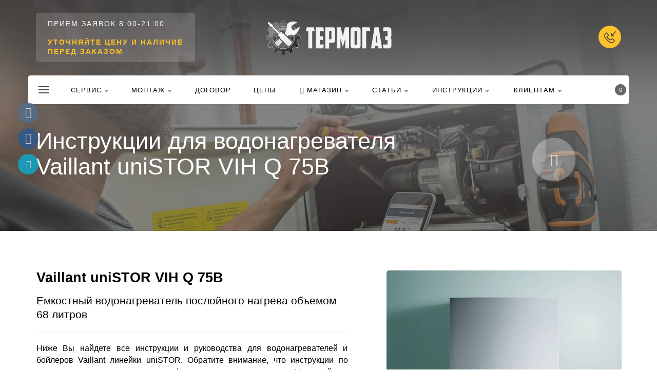

--- FILE ---
content_type: text/html; charset=utf-8
request_url: https://www.google.com/recaptcha/api2/anchor?ar=1&k=6LctPespAAAAAHRWWzRZ-wO5Nr7CMMtd1Wx1_KzW&co=aHR0cHM6Ly90aGVybW9nYXoucnU6NDQz&hl=en&v=N67nZn4AqZkNcbeMu4prBgzg&size=invisible&anchor-ms=20000&execute-ms=30000&cb=1g5bjt49k4cm
body_size: 48547
content:
<!DOCTYPE HTML><html dir="ltr" lang="en"><head><meta http-equiv="Content-Type" content="text/html; charset=UTF-8">
<meta http-equiv="X-UA-Compatible" content="IE=edge">
<title>reCAPTCHA</title>
<style type="text/css">
/* cyrillic-ext */
@font-face {
  font-family: 'Roboto';
  font-style: normal;
  font-weight: 400;
  font-stretch: 100%;
  src: url(//fonts.gstatic.com/s/roboto/v48/KFO7CnqEu92Fr1ME7kSn66aGLdTylUAMa3GUBHMdazTgWw.woff2) format('woff2');
  unicode-range: U+0460-052F, U+1C80-1C8A, U+20B4, U+2DE0-2DFF, U+A640-A69F, U+FE2E-FE2F;
}
/* cyrillic */
@font-face {
  font-family: 'Roboto';
  font-style: normal;
  font-weight: 400;
  font-stretch: 100%;
  src: url(//fonts.gstatic.com/s/roboto/v48/KFO7CnqEu92Fr1ME7kSn66aGLdTylUAMa3iUBHMdazTgWw.woff2) format('woff2');
  unicode-range: U+0301, U+0400-045F, U+0490-0491, U+04B0-04B1, U+2116;
}
/* greek-ext */
@font-face {
  font-family: 'Roboto';
  font-style: normal;
  font-weight: 400;
  font-stretch: 100%;
  src: url(//fonts.gstatic.com/s/roboto/v48/KFO7CnqEu92Fr1ME7kSn66aGLdTylUAMa3CUBHMdazTgWw.woff2) format('woff2');
  unicode-range: U+1F00-1FFF;
}
/* greek */
@font-face {
  font-family: 'Roboto';
  font-style: normal;
  font-weight: 400;
  font-stretch: 100%;
  src: url(//fonts.gstatic.com/s/roboto/v48/KFO7CnqEu92Fr1ME7kSn66aGLdTylUAMa3-UBHMdazTgWw.woff2) format('woff2');
  unicode-range: U+0370-0377, U+037A-037F, U+0384-038A, U+038C, U+038E-03A1, U+03A3-03FF;
}
/* math */
@font-face {
  font-family: 'Roboto';
  font-style: normal;
  font-weight: 400;
  font-stretch: 100%;
  src: url(//fonts.gstatic.com/s/roboto/v48/KFO7CnqEu92Fr1ME7kSn66aGLdTylUAMawCUBHMdazTgWw.woff2) format('woff2');
  unicode-range: U+0302-0303, U+0305, U+0307-0308, U+0310, U+0312, U+0315, U+031A, U+0326-0327, U+032C, U+032F-0330, U+0332-0333, U+0338, U+033A, U+0346, U+034D, U+0391-03A1, U+03A3-03A9, U+03B1-03C9, U+03D1, U+03D5-03D6, U+03F0-03F1, U+03F4-03F5, U+2016-2017, U+2034-2038, U+203C, U+2040, U+2043, U+2047, U+2050, U+2057, U+205F, U+2070-2071, U+2074-208E, U+2090-209C, U+20D0-20DC, U+20E1, U+20E5-20EF, U+2100-2112, U+2114-2115, U+2117-2121, U+2123-214F, U+2190, U+2192, U+2194-21AE, U+21B0-21E5, U+21F1-21F2, U+21F4-2211, U+2213-2214, U+2216-22FF, U+2308-230B, U+2310, U+2319, U+231C-2321, U+2336-237A, U+237C, U+2395, U+239B-23B7, U+23D0, U+23DC-23E1, U+2474-2475, U+25AF, U+25B3, U+25B7, U+25BD, U+25C1, U+25CA, U+25CC, U+25FB, U+266D-266F, U+27C0-27FF, U+2900-2AFF, U+2B0E-2B11, U+2B30-2B4C, U+2BFE, U+3030, U+FF5B, U+FF5D, U+1D400-1D7FF, U+1EE00-1EEFF;
}
/* symbols */
@font-face {
  font-family: 'Roboto';
  font-style: normal;
  font-weight: 400;
  font-stretch: 100%;
  src: url(//fonts.gstatic.com/s/roboto/v48/KFO7CnqEu92Fr1ME7kSn66aGLdTylUAMaxKUBHMdazTgWw.woff2) format('woff2');
  unicode-range: U+0001-000C, U+000E-001F, U+007F-009F, U+20DD-20E0, U+20E2-20E4, U+2150-218F, U+2190, U+2192, U+2194-2199, U+21AF, U+21E6-21F0, U+21F3, U+2218-2219, U+2299, U+22C4-22C6, U+2300-243F, U+2440-244A, U+2460-24FF, U+25A0-27BF, U+2800-28FF, U+2921-2922, U+2981, U+29BF, U+29EB, U+2B00-2BFF, U+4DC0-4DFF, U+FFF9-FFFB, U+10140-1018E, U+10190-1019C, U+101A0, U+101D0-101FD, U+102E0-102FB, U+10E60-10E7E, U+1D2C0-1D2D3, U+1D2E0-1D37F, U+1F000-1F0FF, U+1F100-1F1AD, U+1F1E6-1F1FF, U+1F30D-1F30F, U+1F315, U+1F31C, U+1F31E, U+1F320-1F32C, U+1F336, U+1F378, U+1F37D, U+1F382, U+1F393-1F39F, U+1F3A7-1F3A8, U+1F3AC-1F3AF, U+1F3C2, U+1F3C4-1F3C6, U+1F3CA-1F3CE, U+1F3D4-1F3E0, U+1F3ED, U+1F3F1-1F3F3, U+1F3F5-1F3F7, U+1F408, U+1F415, U+1F41F, U+1F426, U+1F43F, U+1F441-1F442, U+1F444, U+1F446-1F449, U+1F44C-1F44E, U+1F453, U+1F46A, U+1F47D, U+1F4A3, U+1F4B0, U+1F4B3, U+1F4B9, U+1F4BB, U+1F4BF, U+1F4C8-1F4CB, U+1F4D6, U+1F4DA, U+1F4DF, U+1F4E3-1F4E6, U+1F4EA-1F4ED, U+1F4F7, U+1F4F9-1F4FB, U+1F4FD-1F4FE, U+1F503, U+1F507-1F50B, U+1F50D, U+1F512-1F513, U+1F53E-1F54A, U+1F54F-1F5FA, U+1F610, U+1F650-1F67F, U+1F687, U+1F68D, U+1F691, U+1F694, U+1F698, U+1F6AD, U+1F6B2, U+1F6B9-1F6BA, U+1F6BC, U+1F6C6-1F6CF, U+1F6D3-1F6D7, U+1F6E0-1F6EA, U+1F6F0-1F6F3, U+1F6F7-1F6FC, U+1F700-1F7FF, U+1F800-1F80B, U+1F810-1F847, U+1F850-1F859, U+1F860-1F887, U+1F890-1F8AD, U+1F8B0-1F8BB, U+1F8C0-1F8C1, U+1F900-1F90B, U+1F93B, U+1F946, U+1F984, U+1F996, U+1F9E9, U+1FA00-1FA6F, U+1FA70-1FA7C, U+1FA80-1FA89, U+1FA8F-1FAC6, U+1FACE-1FADC, U+1FADF-1FAE9, U+1FAF0-1FAF8, U+1FB00-1FBFF;
}
/* vietnamese */
@font-face {
  font-family: 'Roboto';
  font-style: normal;
  font-weight: 400;
  font-stretch: 100%;
  src: url(//fonts.gstatic.com/s/roboto/v48/KFO7CnqEu92Fr1ME7kSn66aGLdTylUAMa3OUBHMdazTgWw.woff2) format('woff2');
  unicode-range: U+0102-0103, U+0110-0111, U+0128-0129, U+0168-0169, U+01A0-01A1, U+01AF-01B0, U+0300-0301, U+0303-0304, U+0308-0309, U+0323, U+0329, U+1EA0-1EF9, U+20AB;
}
/* latin-ext */
@font-face {
  font-family: 'Roboto';
  font-style: normal;
  font-weight: 400;
  font-stretch: 100%;
  src: url(//fonts.gstatic.com/s/roboto/v48/KFO7CnqEu92Fr1ME7kSn66aGLdTylUAMa3KUBHMdazTgWw.woff2) format('woff2');
  unicode-range: U+0100-02BA, U+02BD-02C5, U+02C7-02CC, U+02CE-02D7, U+02DD-02FF, U+0304, U+0308, U+0329, U+1D00-1DBF, U+1E00-1E9F, U+1EF2-1EFF, U+2020, U+20A0-20AB, U+20AD-20C0, U+2113, U+2C60-2C7F, U+A720-A7FF;
}
/* latin */
@font-face {
  font-family: 'Roboto';
  font-style: normal;
  font-weight: 400;
  font-stretch: 100%;
  src: url(//fonts.gstatic.com/s/roboto/v48/KFO7CnqEu92Fr1ME7kSn66aGLdTylUAMa3yUBHMdazQ.woff2) format('woff2');
  unicode-range: U+0000-00FF, U+0131, U+0152-0153, U+02BB-02BC, U+02C6, U+02DA, U+02DC, U+0304, U+0308, U+0329, U+2000-206F, U+20AC, U+2122, U+2191, U+2193, U+2212, U+2215, U+FEFF, U+FFFD;
}
/* cyrillic-ext */
@font-face {
  font-family: 'Roboto';
  font-style: normal;
  font-weight: 500;
  font-stretch: 100%;
  src: url(//fonts.gstatic.com/s/roboto/v48/KFO7CnqEu92Fr1ME7kSn66aGLdTylUAMa3GUBHMdazTgWw.woff2) format('woff2');
  unicode-range: U+0460-052F, U+1C80-1C8A, U+20B4, U+2DE0-2DFF, U+A640-A69F, U+FE2E-FE2F;
}
/* cyrillic */
@font-face {
  font-family: 'Roboto';
  font-style: normal;
  font-weight: 500;
  font-stretch: 100%;
  src: url(//fonts.gstatic.com/s/roboto/v48/KFO7CnqEu92Fr1ME7kSn66aGLdTylUAMa3iUBHMdazTgWw.woff2) format('woff2');
  unicode-range: U+0301, U+0400-045F, U+0490-0491, U+04B0-04B1, U+2116;
}
/* greek-ext */
@font-face {
  font-family: 'Roboto';
  font-style: normal;
  font-weight: 500;
  font-stretch: 100%;
  src: url(//fonts.gstatic.com/s/roboto/v48/KFO7CnqEu92Fr1ME7kSn66aGLdTylUAMa3CUBHMdazTgWw.woff2) format('woff2');
  unicode-range: U+1F00-1FFF;
}
/* greek */
@font-face {
  font-family: 'Roboto';
  font-style: normal;
  font-weight: 500;
  font-stretch: 100%;
  src: url(//fonts.gstatic.com/s/roboto/v48/KFO7CnqEu92Fr1ME7kSn66aGLdTylUAMa3-UBHMdazTgWw.woff2) format('woff2');
  unicode-range: U+0370-0377, U+037A-037F, U+0384-038A, U+038C, U+038E-03A1, U+03A3-03FF;
}
/* math */
@font-face {
  font-family: 'Roboto';
  font-style: normal;
  font-weight: 500;
  font-stretch: 100%;
  src: url(//fonts.gstatic.com/s/roboto/v48/KFO7CnqEu92Fr1ME7kSn66aGLdTylUAMawCUBHMdazTgWw.woff2) format('woff2');
  unicode-range: U+0302-0303, U+0305, U+0307-0308, U+0310, U+0312, U+0315, U+031A, U+0326-0327, U+032C, U+032F-0330, U+0332-0333, U+0338, U+033A, U+0346, U+034D, U+0391-03A1, U+03A3-03A9, U+03B1-03C9, U+03D1, U+03D5-03D6, U+03F0-03F1, U+03F4-03F5, U+2016-2017, U+2034-2038, U+203C, U+2040, U+2043, U+2047, U+2050, U+2057, U+205F, U+2070-2071, U+2074-208E, U+2090-209C, U+20D0-20DC, U+20E1, U+20E5-20EF, U+2100-2112, U+2114-2115, U+2117-2121, U+2123-214F, U+2190, U+2192, U+2194-21AE, U+21B0-21E5, U+21F1-21F2, U+21F4-2211, U+2213-2214, U+2216-22FF, U+2308-230B, U+2310, U+2319, U+231C-2321, U+2336-237A, U+237C, U+2395, U+239B-23B7, U+23D0, U+23DC-23E1, U+2474-2475, U+25AF, U+25B3, U+25B7, U+25BD, U+25C1, U+25CA, U+25CC, U+25FB, U+266D-266F, U+27C0-27FF, U+2900-2AFF, U+2B0E-2B11, U+2B30-2B4C, U+2BFE, U+3030, U+FF5B, U+FF5D, U+1D400-1D7FF, U+1EE00-1EEFF;
}
/* symbols */
@font-face {
  font-family: 'Roboto';
  font-style: normal;
  font-weight: 500;
  font-stretch: 100%;
  src: url(//fonts.gstatic.com/s/roboto/v48/KFO7CnqEu92Fr1ME7kSn66aGLdTylUAMaxKUBHMdazTgWw.woff2) format('woff2');
  unicode-range: U+0001-000C, U+000E-001F, U+007F-009F, U+20DD-20E0, U+20E2-20E4, U+2150-218F, U+2190, U+2192, U+2194-2199, U+21AF, U+21E6-21F0, U+21F3, U+2218-2219, U+2299, U+22C4-22C6, U+2300-243F, U+2440-244A, U+2460-24FF, U+25A0-27BF, U+2800-28FF, U+2921-2922, U+2981, U+29BF, U+29EB, U+2B00-2BFF, U+4DC0-4DFF, U+FFF9-FFFB, U+10140-1018E, U+10190-1019C, U+101A0, U+101D0-101FD, U+102E0-102FB, U+10E60-10E7E, U+1D2C0-1D2D3, U+1D2E0-1D37F, U+1F000-1F0FF, U+1F100-1F1AD, U+1F1E6-1F1FF, U+1F30D-1F30F, U+1F315, U+1F31C, U+1F31E, U+1F320-1F32C, U+1F336, U+1F378, U+1F37D, U+1F382, U+1F393-1F39F, U+1F3A7-1F3A8, U+1F3AC-1F3AF, U+1F3C2, U+1F3C4-1F3C6, U+1F3CA-1F3CE, U+1F3D4-1F3E0, U+1F3ED, U+1F3F1-1F3F3, U+1F3F5-1F3F7, U+1F408, U+1F415, U+1F41F, U+1F426, U+1F43F, U+1F441-1F442, U+1F444, U+1F446-1F449, U+1F44C-1F44E, U+1F453, U+1F46A, U+1F47D, U+1F4A3, U+1F4B0, U+1F4B3, U+1F4B9, U+1F4BB, U+1F4BF, U+1F4C8-1F4CB, U+1F4D6, U+1F4DA, U+1F4DF, U+1F4E3-1F4E6, U+1F4EA-1F4ED, U+1F4F7, U+1F4F9-1F4FB, U+1F4FD-1F4FE, U+1F503, U+1F507-1F50B, U+1F50D, U+1F512-1F513, U+1F53E-1F54A, U+1F54F-1F5FA, U+1F610, U+1F650-1F67F, U+1F687, U+1F68D, U+1F691, U+1F694, U+1F698, U+1F6AD, U+1F6B2, U+1F6B9-1F6BA, U+1F6BC, U+1F6C6-1F6CF, U+1F6D3-1F6D7, U+1F6E0-1F6EA, U+1F6F0-1F6F3, U+1F6F7-1F6FC, U+1F700-1F7FF, U+1F800-1F80B, U+1F810-1F847, U+1F850-1F859, U+1F860-1F887, U+1F890-1F8AD, U+1F8B0-1F8BB, U+1F8C0-1F8C1, U+1F900-1F90B, U+1F93B, U+1F946, U+1F984, U+1F996, U+1F9E9, U+1FA00-1FA6F, U+1FA70-1FA7C, U+1FA80-1FA89, U+1FA8F-1FAC6, U+1FACE-1FADC, U+1FADF-1FAE9, U+1FAF0-1FAF8, U+1FB00-1FBFF;
}
/* vietnamese */
@font-face {
  font-family: 'Roboto';
  font-style: normal;
  font-weight: 500;
  font-stretch: 100%;
  src: url(//fonts.gstatic.com/s/roboto/v48/KFO7CnqEu92Fr1ME7kSn66aGLdTylUAMa3OUBHMdazTgWw.woff2) format('woff2');
  unicode-range: U+0102-0103, U+0110-0111, U+0128-0129, U+0168-0169, U+01A0-01A1, U+01AF-01B0, U+0300-0301, U+0303-0304, U+0308-0309, U+0323, U+0329, U+1EA0-1EF9, U+20AB;
}
/* latin-ext */
@font-face {
  font-family: 'Roboto';
  font-style: normal;
  font-weight: 500;
  font-stretch: 100%;
  src: url(//fonts.gstatic.com/s/roboto/v48/KFO7CnqEu92Fr1ME7kSn66aGLdTylUAMa3KUBHMdazTgWw.woff2) format('woff2');
  unicode-range: U+0100-02BA, U+02BD-02C5, U+02C7-02CC, U+02CE-02D7, U+02DD-02FF, U+0304, U+0308, U+0329, U+1D00-1DBF, U+1E00-1E9F, U+1EF2-1EFF, U+2020, U+20A0-20AB, U+20AD-20C0, U+2113, U+2C60-2C7F, U+A720-A7FF;
}
/* latin */
@font-face {
  font-family: 'Roboto';
  font-style: normal;
  font-weight: 500;
  font-stretch: 100%;
  src: url(//fonts.gstatic.com/s/roboto/v48/KFO7CnqEu92Fr1ME7kSn66aGLdTylUAMa3yUBHMdazQ.woff2) format('woff2');
  unicode-range: U+0000-00FF, U+0131, U+0152-0153, U+02BB-02BC, U+02C6, U+02DA, U+02DC, U+0304, U+0308, U+0329, U+2000-206F, U+20AC, U+2122, U+2191, U+2193, U+2212, U+2215, U+FEFF, U+FFFD;
}
/* cyrillic-ext */
@font-face {
  font-family: 'Roboto';
  font-style: normal;
  font-weight: 900;
  font-stretch: 100%;
  src: url(//fonts.gstatic.com/s/roboto/v48/KFO7CnqEu92Fr1ME7kSn66aGLdTylUAMa3GUBHMdazTgWw.woff2) format('woff2');
  unicode-range: U+0460-052F, U+1C80-1C8A, U+20B4, U+2DE0-2DFF, U+A640-A69F, U+FE2E-FE2F;
}
/* cyrillic */
@font-face {
  font-family: 'Roboto';
  font-style: normal;
  font-weight: 900;
  font-stretch: 100%;
  src: url(//fonts.gstatic.com/s/roboto/v48/KFO7CnqEu92Fr1ME7kSn66aGLdTylUAMa3iUBHMdazTgWw.woff2) format('woff2');
  unicode-range: U+0301, U+0400-045F, U+0490-0491, U+04B0-04B1, U+2116;
}
/* greek-ext */
@font-face {
  font-family: 'Roboto';
  font-style: normal;
  font-weight: 900;
  font-stretch: 100%;
  src: url(//fonts.gstatic.com/s/roboto/v48/KFO7CnqEu92Fr1ME7kSn66aGLdTylUAMa3CUBHMdazTgWw.woff2) format('woff2');
  unicode-range: U+1F00-1FFF;
}
/* greek */
@font-face {
  font-family: 'Roboto';
  font-style: normal;
  font-weight: 900;
  font-stretch: 100%;
  src: url(//fonts.gstatic.com/s/roboto/v48/KFO7CnqEu92Fr1ME7kSn66aGLdTylUAMa3-UBHMdazTgWw.woff2) format('woff2');
  unicode-range: U+0370-0377, U+037A-037F, U+0384-038A, U+038C, U+038E-03A1, U+03A3-03FF;
}
/* math */
@font-face {
  font-family: 'Roboto';
  font-style: normal;
  font-weight: 900;
  font-stretch: 100%;
  src: url(//fonts.gstatic.com/s/roboto/v48/KFO7CnqEu92Fr1ME7kSn66aGLdTylUAMawCUBHMdazTgWw.woff2) format('woff2');
  unicode-range: U+0302-0303, U+0305, U+0307-0308, U+0310, U+0312, U+0315, U+031A, U+0326-0327, U+032C, U+032F-0330, U+0332-0333, U+0338, U+033A, U+0346, U+034D, U+0391-03A1, U+03A3-03A9, U+03B1-03C9, U+03D1, U+03D5-03D6, U+03F0-03F1, U+03F4-03F5, U+2016-2017, U+2034-2038, U+203C, U+2040, U+2043, U+2047, U+2050, U+2057, U+205F, U+2070-2071, U+2074-208E, U+2090-209C, U+20D0-20DC, U+20E1, U+20E5-20EF, U+2100-2112, U+2114-2115, U+2117-2121, U+2123-214F, U+2190, U+2192, U+2194-21AE, U+21B0-21E5, U+21F1-21F2, U+21F4-2211, U+2213-2214, U+2216-22FF, U+2308-230B, U+2310, U+2319, U+231C-2321, U+2336-237A, U+237C, U+2395, U+239B-23B7, U+23D0, U+23DC-23E1, U+2474-2475, U+25AF, U+25B3, U+25B7, U+25BD, U+25C1, U+25CA, U+25CC, U+25FB, U+266D-266F, U+27C0-27FF, U+2900-2AFF, U+2B0E-2B11, U+2B30-2B4C, U+2BFE, U+3030, U+FF5B, U+FF5D, U+1D400-1D7FF, U+1EE00-1EEFF;
}
/* symbols */
@font-face {
  font-family: 'Roboto';
  font-style: normal;
  font-weight: 900;
  font-stretch: 100%;
  src: url(//fonts.gstatic.com/s/roboto/v48/KFO7CnqEu92Fr1ME7kSn66aGLdTylUAMaxKUBHMdazTgWw.woff2) format('woff2');
  unicode-range: U+0001-000C, U+000E-001F, U+007F-009F, U+20DD-20E0, U+20E2-20E4, U+2150-218F, U+2190, U+2192, U+2194-2199, U+21AF, U+21E6-21F0, U+21F3, U+2218-2219, U+2299, U+22C4-22C6, U+2300-243F, U+2440-244A, U+2460-24FF, U+25A0-27BF, U+2800-28FF, U+2921-2922, U+2981, U+29BF, U+29EB, U+2B00-2BFF, U+4DC0-4DFF, U+FFF9-FFFB, U+10140-1018E, U+10190-1019C, U+101A0, U+101D0-101FD, U+102E0-102FB, U+10E60-10E7E, U+1D2C0-1D2D3, U+1D2E0-1D37F, U+1F000-1F0FF, U+1F100-1F1AD, U+1F1E6-1F1FF, U+1F30D-1F30F, U+1F315, U+1F31C, U+1F31E, U+1F320-1F32C, U+1F336, U+1F378, U+1F37D, U+1F382, U+1F393-1F39F, U+1F3A7-1F3A8, U+1F3AC-1F3AF, U+1F3C2, U+1F3C4-1F3C6, U+1F3CA-1F3CE, U+1F3D4-1F3E0, U+1F3ED, U+1F3F1-1F3F3, U+1F3F5-1F3F7, U+1F408, U+1F415, U+1F41F, U+1F426, U+1F43F, U+1F441-1F442, U+1F444, U+1F446-1F449, U+1F44C-1F44E, U+1F453, U+1F46A, U+1F47D, U+1F4A3, U+1F4B0, U+1F4B3, U+1F4B9, U+1F4BB, U+1F4BF, U+1F4C8-1F4CB, U+1F4D6, U+1F4DA, U+1F4DF, U+1F4E3-1F4E6, U+1F4EA-1F4ED, U+1F4F7, U+1F4F9-1F4FB, U+1F4FD-1F4FE, U+1F503, U+1F507-1F50B, U+1F50D, U+1F512-1F513, U+1F53E-1F54A, U+1F54F-1F5FA, U+1F610, U+1F650-1F67F, U+1F687, U+1F68D, U+1F691, U+1F694, U+1F698, U+1F6AD, U+1F6B2, U+1F6B9-1F6BA, U+1F6BC, U+1F6C6-1F6CF, U+1F6D3-1F6D7, U+1F6E0-1F6EA, U+1F6F0-1F6F3, U+1F6F7-1F6FC, U+1F700-1F7FF, U+1F800-1F80B, U+1F810-1F847, U+1F850-1F859, U+1F860-1F887, U+1F890-1F8AD, U+1F8B0-1F8BB, U+1F8C0-1F8C1, U+1F900-1F90B, U+1F93B, U+1F946, U+1F984, U+1F996, U+1F9E9, U+1FA00-1FA6F, U+1FA70-1FA7C, U+1FA80-1FA89, U+1FA8F-1FAC6, U+1FACE-1FADC, U+1FADF-1FAE9, U+1FAF0-1FAF8, U+1FB00-1FBFF;
}
/* vietnamese */
@font-face {
  font-family: 'Roboto';
  font-style: normal;
  font-weight: 900;
  font-stretch: 100%;
  src: url(//fonts.gstatic.com/s/roboto/v48/KFO7CnqEu92Fr1ME7kSn66aGLdTylUAMa3OUBHMdazTgWw.woff2) format('woff2');
  unicode-range: U+0102-0103, U+0110-0111, U+0128-0129, U+0168-0169, U+01A0-01A1, U+01AF-01B0, U+0300-0301, U+0303-0304, U+0308-0309, U+0323, U+0329, U+1EA0-1EF9, U+20AB;
}
/* latin-ext */
@font-face {
  font-family: 'Roboto';
  font-style: normal;
  font-weight: 900;
  font-stretch: 100%;
  src: url(//fonts.gstatic.com/s/roboto/v48/KFO7CnqEu92Fr1ME7kSn66aGLdTylUAMa3KUBHMdazTgWw.woff2) format('woff2');
  unicode-range: U+0100-02BA, U+02BD-02C5, U+02C7-02CC, U+02CE-02D7, U+02DD-02FF, U+0304, U+0308, U+0329, U+1D00-1DBF, U+1E00-1E9F, U+1EF2-1EFF, U+2020, U+20A0-20AB, U+20AD-20C0, U+2113, U+2C60-2C7F, U+A720-A7FF;
}
/* latin */
@font-face {
  font-family: 'Roboto';
  font-style: normal;
  font-weight: 900;
  font-stretch: 100%;
  src: url(//fonts.gstatic.com/s/roboto/v48/KFO7CnqEu92Fr1ME7kSn66aGLdTylUAMa3yUBHMdazQ.woff2) format('woff2');
  unicode-range: U+0000-00FF, U+0131, U+0152-0153, U+02BB-02BC, U+02C6, U+02DA, U+02DC, U+0304, U+0308, U+0329, U+2000-206F, U+20AC, U+2122, U+2191, U+2193, U+2212, U+2215, U+FEFF, U+FFFD;
}

</style>
<link rel="stylesheet" type="text/css" href="https://www.gstatic.com/recaptcha/releases/N67nZn4AqZkNcbeMu4prBgzg/styles__ltr.css">
<script nonce="yy8CH-VzY6hrgwGE7o-VbA" type="text/javascript">window['__recaptcha_api'] = 'https://www.google.com/recaptcha/api2/';</script>
<script type="text/javascript" src="https://www.gstatic.com/recaptcha/releases/N67nZn4AqZkNcbeMu4prBgzg/recaptcha__en.js" nonce="yy8CH-VzY6hrgwGE7o-VbA">
      
    </script></head>
<body><div id="rc-anchor-alert" class="rc-anchor-alert"></div>
<input type="hidden" id="recaptcha-token" value="[base64]">
<script type="text/javascript" nonce="yy8CH-VzY6hrgwGE7o-VbA">
      recaptcha.anchor.Main.init("[\x22ainput\x22,[\x22bgdata\x22,\x22\x22,\[base64]/[base64]/[base64]/[base64]/[base64]/UltsKytdPUU6KEU8MjA0OD9SW2wrK109RT4+NnwxOTI6KChFJjY0NTEyKT09NTUyOTYmJk0rMTxjLmxlbmd0aCYmKGMuY2hhckNvZGVBdChNKzEpJjY0NTEyKT09NTYzMjA/[base64]/[base64]/[base64]/[base64]/[base64]/[base64]/[base64]\x22,\[base64]\x22,\x22wo9aw7kmAXAow4ADQzPCusOgNx1fwoDDvjLDssKUwrXCuMK/wpfDv8K+EcK0YcKJwrktEgdLFyLCj8KZRsOFX8KnFMKEwq/[base64]/DiMKFHMKvwr8LYMKow7pbwpkze8OZaMO6X3/CqE/DvkXCncKldsOMwqh+esKqw6c6TcO/[base64]/[base64]/[base64]/CuMKEAFIOwqkowpDCvsKKw60FCsK8T33Cm8Knw6zCi1bDncKIWcOOwrVDA0YtEypwL3h7woDDicK+fWhxwq/DhwhdwpJIc8Oyw57CmMKOwpbCkBkiIS8fLGlIIGpXw7jCgiEQNMK6w54Nw6zDnRd9csOfCMKPfsKAwq/CgMO5Qm9DcDrDpHgMDMOvWHbCqR8Ww7LDh8OrRMKew5fDsmnCtsKdwq5KwrBDdMKJw7bDscOaw7dew7rDu8Kewq/Dtw7CtGnDsUnDnMK1w5bCk0TCkMO/wqDCjcKPKE5Fw6Jew7wcMsOOTFHDu8K8Z3bDo8OlOTPCgkPDqcOsDcOgRAcswq7CihkHwqkow6JDwovCj3HDv8KwBcO8w48WWWE0AcOQHMO1O0jCslhjw7AARWNJwq/DqsKIMQTChW/CucKeB3PDu8OxcE99HsKHw7LCgyZ/w67DusKHwoTClFMlWcOCMA87XA4Gw7ABKVZBcMO0w49GEV1MdGHDscKNw7/Co8Kmw41HUT0IwrXCuCXCsArDgcO4woI3OsOqN0xxw7tYBsK1wo4ICMOAw7gEwovDj3nCsMO6P8O+f8KXOMKMV8Kga8OXwpoLMiDDp1/[base64]/w4HCqQETO3MeFcOPMXrCmsOhw4kdBcKjwr5tESUkw5LDssK3wpHDj8OdTcKpw4wmDMKkwqLDn0vCusK+KsKAwpwdw4zDoAMNUjbCisOGFmlKIcOJXzATIU3Dgh/Dr8KCw5XDlStPDS0xbSLCk8OCRMKLVTUswqERJMOdwqlXC8OlRMOOwrNqIVNHwqzDtcOEfRHDuMOCw7x0wpvDn8KLwr/[base64]/DsEFWQ8Oxwr1xw7bCisKsU8Osw5tAw65CQiXCssKAwpYYPj7CvzdvwrbDrsKeFcOFwopyAcKawpTDv8Kxw7bDniXCksKuw6wOZTPDqMOIccK8H8O/[base64]/DvsKKH8KQw5/[base64]/[base64]/Dr8OXbsOsSAPDmn1iw6jChMKOY3hnw7XDk00Gw4nCkmjCt8KRwoMnOMKBwrsYZMOsNkjDsxhmwqBmw707wq7CoDTDv8O3DA/[base64]/wrvDkyfCrsO3w4BNw5TDlQrDhkXDj19Ma8K/[base64]/[base64]/DtcOEwr3CjXjChMOnwrF5wqQCwrg/[base64]/DqQ8Nw7vCkz3DsEk+w4zCvMKGfcKZw7DDvMOEw61NwoNew7vCtWF9w4F6wpUMcMKpwqDCtsOpPsKfw43ChRvCg8O4wrDCjMKaXE/CgMOlw6wxw4NHw5kdw70Rw5bDpW3CtMOZw5vCnsKNwp3DmcODw7Ywwr7DjSDDliwXwpPDsHPCncOIAwlGVBPDjVbCqm4HPnZNwp3DhsKvwqPDksKlE8OcDhR1w549w7Iew7TCt8Kgw75QC8OfYVQnG8Ouw7N1w5J/ewlUw4sfB8KRw5hdwo7Cv8Kvw69pwo3DrMO6R8O1KcK2YMKpw53DksOQw6Q8ciEAdk8RK8K5w4DDt8KAwq/[base64]/w55YwoFhVsKtwprDuxEBwqXDmEvDoSRdGGw1w7wgF8KtRsKaw4Mew60OBcK/w77Cjl7CgT/Ch8O0w4PCs8OLWyjDogTCoQBywo0AwptmNA94wrfDqcKOe2p+V8K/w7FANmR7w4BUABLChFlMQcOOwoc3wpkBKcO+VcKsXgI4w6DCnRx1VQg9fMO/w4QbbcK/w5vConcLworCoMOWw6Ntw6RvwpfCisKQwr3CvsO+ECjDmcKewpcVwqEEwoBHwoMaOcKJZcOkw6MHw68jZTPDm03Dr8K6dsOCMDMewppLaMK/[base64]/[base64]/wrfCgHUNw6JcwrvDs8ObK8KrODfCncKfwr95w7DDvMOcw7HDvF44w67DlcOYw6J1wq3DnHZJwok0K8KSwqXDgcKxOxzCv8OMw5B/[base64]/DmDADKzdSwr/DgsOawqlgw4vDkkTCowzDl30Pwq/CtkPDhhrChhobw4UII0ZfwqrDgirCoMOuwoLCkAXDoMOxI8OuNsKRw4sNX2Bbw6ZpwpRmSxPDoWTCjlHCjxDCsyDCgMK2KsOHw7cJwr7DkmbDqcK8wrB/wq3DkcORSlIMFsObH8KgwpsrwoI6w7QeD2/[base64]/cVrCn8KiwqfDtsKsTg7DkcOaw5EdKcKdwqfDoMOlw6HDtcK8dMO7w4hbw6wKw6TDisKrwr7DvsKywqzDisOSw4jCtG1bIgfCpcO9QMKKBEd2wox5wrTClcK1w5/DrxzChcKTw4fDtxVCJWEkBHPCl0XDocOiw6Npw5c6J8Kgw5bCu8KFw61/wqZ5w4pHw7FiwqI7O8OQHsO4FMOcccOBw6ktGcKVScKKwojCkifCrMOsJUjCg8OWw5RmwoM8f0pddzXCgkdNwprCusOMWgAnw5bDj3DDqQA3L8K4QR4oeyMDaMKsPxc5JsO1d8KAaVrDvMOAcVLDlsKyw4lMelbCmMKRwo/CgmrDi03Cp0ZUw7TDv8KiLMO9BMKqJEDCt8OZbMOVw77CuQjCghl8wpDCiMKew77CnTXDpwTDocOfDcOCGE1CL8Kww4vDmMKVwogSw5/DvcOSUMOfwrRMwoEffQPCl8Kzw4szdnB0wrZjagDCsQLDuR7CkigJw4otS8OywrrDnghZw71xOWPDnwHCmcKjBRF8w7hRUcKvwodofsK0w6YpNA/ClGHDpENdwrTDvcKnw6x+w69wKR3Dl8O7w5/DryM7wo/CjAPDs8OuBltvw5toBsOQwrIuIMO0NMKORMKSw6rCisKJwrtTDcKWwq87VTrCliMWYHXDuB5EZMKFO8OrOSoQw5VXwpbDjMKFRMO0wo7DrsOKX8O3WcOZcMKAwpzCiUDDox4DajcMwprCiMKWCcKBwo/[base64]/w711OsK1w7V/HcO2Sz3ClnrCpGnCkgfCgS3CsSplbsOkdMOmw5clIBc+QsKhwrXCtxUQXMKvw5VLAsKsBMKBwpEowp4OwqoCw6fDhWHCjcOGTMKnOsONHgfDlMKlwqlSG1/DsHBqw4VJw4/DvFE+w6I/Hk1rRXjCowQ9PsKLLcKew6hFdsOmw7PCtMKfwoE1GyPCucOWw77CjsK3RcKEXgskGnAgwqYpw4Yyw798wpnDhwTCnMKnwq4fwpZZXsKOGzrDrT8WwqrDn8O6woPCvgbCpXcmccK5UsKKBMOJScKTXETCulJeMT0oJjvDmEUFwoTCtsKyHsOkw7ABOcONLMKqUMK/UEUxWH56ag3DpkVQwrVvw5nDqGNYScKuw6/Dl8OHOMKcw7JPWFRWEcK8wqLCoEnCozbDkMOCZVFlw7wLwoRHZ8K8bg7CtcODw7vCviXCv2Z9w4jDinfDlCXChihIwpTDrcOAwoUZw6gVS8KjGkfCjcKvMMOuwqvDqTsCwq/[base64]/[base64]/DoA/DgsK5DMKyYEE4w4o7dzTCkVRCwqYLw7vCrcKUHlXDt2HDq8KGbsKwYcO3w4QVVsOPOcKDXGHDh3BwAcOCwp/CkwcKw6nDscOUasKYD8KAEV12w7tQw49Yw6cEEC0qX07ClnfDj8OuN3c+w6PCscOpw7HCpxFUw74swofDszHDmj0RwrfCr8O1IMOfFsKTw4NSUMK/wrwDwp3Ck8O1MRojJsORdcKGwpDDiWQiwogowqjDqjLDigpoCcKyw5Qxw5wOK2HDksOYfHzDolILbsOaKl7DpG/Cu17DmAVvC8KOMcK3w5vDicKlw5/DjsO3RMKZw4nCqULClUnDpi13wpZnw5ZFwrp8J8Obw4PDnsOcB8KtwqTCgDbDr8Kma8O1wr3Co8OqwoDCtcKUw6ILwosqw51hQyvCnQfDt3QPc8K6U8KCesO7w6fDhRx9w7BVPw/Cjxpfw5IeDQ/CmMK8wp/DqsOawqLCgAZfw63DosOtHsOewoxtw7IwasK2w4ZzZ8Khw53DmQfCisK+w73CjBQNP8KMwoB3PjTDhsK2KkfCgMO1Nl41WzjDi1/CkEtww6YnbsKHTcOvw7TCjcKKJ2TDpsKDwqPDo8Khw5VSw5lcSsK3wpjCncKRw6DDuVLDvcKpPh1TaVDDnsOuwoYpWiIKwq/Cp2BIZ8Ozw546H8O3Z2vDrmzCj1zDoRIeBSzCvMOwwpRSYMOMTRTDvMK6VyoNwqPDmsKbw7LDsUfDpClKw4kLL8OhOcONVz81woHCrgXDq8O5MibDhkhKwo3DksKdwo9MCsOYd1TCucOlRmLCki1pRcOCCcKZw4jDt8KVfcOEFsOlDj5awp/Ci8Kywr/[base64]/wrN/LSHDpgwywpRCE8KlwrgkwoU6EWLCrsKGB8K1wpoQaD03wpXCisOrR1PCucKhw7rCnk7DusKBW08bwpkVw54mMMKXwolHVQbChUFVw586b8OrU0/CuwzCijbCvlhDGsKdOMKULsOOJMObcMO+w4wJP1R3NR7CusOxfjzDscKew4LCoD/[base64]/CjsKWwpLDsktowoMFw5J0wqUSaFrDqCvDrMKXw43Dm8KBR8OgZEtnbBjDssKQATvDinkowovCgV5Mw643OUB2RHZKwq7DvMKaOTYnwozDknpFw40Hwq/Cj8OAcwnDkcKpwpvDk2/DiStEw4nCk8K/K8KCwozCoMKOw5FDw4NpKMOBV8KwFsOjwr7CtcOxw5TDvE7CmRDDs8OQT8K/w5XCq8KFT8OSwpskQhnCghTDhmNqwrfCu0xjwpXDpMORBsO5UcO2HHfDoFHClsOvNMOUwpxww5HCjMKwwojDtzAbG8OIPWXCr2/DgVLCgDfDrDVjw7QbOcO3wo/DjMKMwrcVbhLCtA5jC0DDo8OYUcKkZytsw50nXcOEUcKQwp/CiMO6VS/DrMKmw5TDlC5jw6LCqcOiNsOqaMOuJiDCgsOxZcOzcSozwrhNwo/Cs8KmKMOcJsKewprCqSDDmHQcw77CgSvDiz85wrHCjAJTw4hudT4bwrwkw41vLHnDhQnClMKrw4DCqkXCj8O5PsKvMF90AcKKMcO8wqfDpXrCp8KMOMKsAxHCnMKiwpvDqMKcJCjCocOHUMKowrtlwojDucOcwrXCvMKCZjXChX/CucK7w7MXwqzDqMK3MB4gIldSwpzCjU5KKRXCinEtworCq8Kcw6obF8O9w7tDwphzwpYXbQzCkMKowqxaSsKJwqpoc8OBwqRpw4jClH5tO8KDwqzCm8Odw4J7wpTDrwHDm2IBEDMiX1LDlcO7w45ERG4Yw7HCj8OCw63CoEbCqsOdWEsdwrLDnG0FCsKpwq/[base64]/wpDDszbDpMKpQFTCuik4acOMMEbDgwYcHkRbZ8KUwr/ChsOFw6V/CnvChcKqVwEQwq4tKQTCnHvCqcKOaMKDbsOXGcKyw5vCnSfDt3HCm8OTw5YDw7onPMK1w7fDtVzDmhTCpE3DuUfDohLCsnzCgBsTVHvDpwYDNhxnacO2b2/Dm8OLwr/CuMKcwpkWw7syw6/[base64]/DlcKcZSFMwqgIUBd1w7B6w6XCi8O/[base64]/w4HDgcKlwobCpH5CwoEDN1x/SRIdA8KYSsKJNcK1ecO/fBgiwoEYwpPCgMOYGMKnUsOOwoZZHsKYw7YGw5XDicO0wqB4w4w/[base64]/DrCDCh2V1dTkKwqzDgzfDsllPNMO4IMOCw7NuacOpw5DCnMOuHMOqdgl4c15fb8KiK8OKwqlVMx7CtcO4wqNxDz5bwp00VTTDk0jDi05mwpbDosK4Tw7ClwVyVsO/HsKMw4bDlFMRw7llw7vCuxVaBsOQwo/CocOlw4zDpsKFwrQiJMK1wqdGwqPDkRVmBWImE8Kuw43DocOGwqPCvsOIMHsiRwpDTMKcwr1zw4RswpDDsMKMw5DCh3VWw6U2woPDqMOrwpbDk8KbGk4awog/TwINwprCqChfwrZ+wrnDs8KLwohXEX8WaMOAw6Emwr1NFm5mfMKEwq0PbXdjVVLCvzHDlCg1wo3CpmDDhMKyL3pZP8KWwovDkXzCo1sXVAHClMOBw4o0wqd/E8KDw7bDoMKswpfDvMOrwpLCpcKCLsOZwp3ClCLCosKQwqIJZcO2E1NpwqrCrcO9w4/CnAXDgG0MwqXDu0k4w7tFw73CrcO/NBbCvMOgw51UwrrCqGseWxPClXLDksKcw7XCvMKLL8K3w7RdJ8OCw7PDksOPSgzDg0jClnBywrvDqwjCnMKPKSpdBXDCjMKYZMKPehrCvj/[base64]/DrV/Do8KFCMK8wpUAw4jClsK/acKnP8KGwotKQmfChBxLFMK8c8OzPsKnw6sVLlDDgMOATcKgw4jDssOUwpcqejJ1w4TCj8OfLMO0wqs8Z0PDnSPCg8OYAMOvJHtOw4XDlsKrwqUcdsOEwpBsNcOrw7VhDcKKw6dZfcKxZRwywpJYw6fClcKMw4bCsMOqUsOVwqnCnEt9w5XCmXrCpcK+fMK/CcOpwooAFMKUW8KQw5UMQcOqw5jDlcKiRGICw6dwEcOkwqdrw7MrwpjDvx/Co3DCi8OVwpHChsKUwpnCqnLDicOKwqzCusO6cMO1WXJdN01tPFPDi1p4w6/CilTCncOjSyIMbsKUeBrDmR3CvyPDgMODKsOWbRnCscKBPiPDncOEGsOJNnfCj1vCuRrDiAo7L8K9wqRpw63CucK2w5/ColLCq0s0PwlTOkxkU8OpNQFkwp7DrsKXUDglWcKrNQ5ww7bDjsOGw6E2w7rDilrCqzvDhMKMQUbDtGx6T2hWek1uw4RTw5rCmHzCp8OJwq7CpVE8wqvCoUU5w6/CtTEtDjTCqUbDlcKww78ww6LCrsOhw5/DgsK4w6plYzcMZMKhM3h2w7HCgMOJOcOrBcOVXsKXw6vCpAwPBsO5IsOQwqE7w5zDszzCtC7DtsKgwpjCnzICZsKvAU8tOyzChcKGwooqw5jDicKlLEvDtgEVIcKLw7Bew5RswrNkwp7CosKDa1HCucK9wrDCtBDCqcKrVsK1wrlQw7/Cu0bCiMOOd8Koel4aG8KQwqzChRMVSsOlbsKQwponX8OOJ0saHsOGfcKGw5fDnGRnK2pTw4TDm8KBMlTDs8KowqDDvyTCnifDhFXCrGEywpvCu8OMwoXDlBcTLW1yw49ubsKKw6UHwrvDkW3DlVLDuE4bYirCvsKpw6fDv8OsCw/DmXzDhmjDpCDCs8KxZsKkLMORwqBVB8Kkw6N/f8KZw7guTcOLw7VuO1ohaULCmMOgDxDCqC3DtU7DthjDomxBE8KNICARw4HCo8KAwpZgwqt0N8OjGx3DoDnDkMKIw7JtSXPDl8Odw7YRVcOAwq/[base64]/DjcKuw5PDohtSYWvCssOqw6csw7dzHnzDj0DDtsOXFi7DncK1wqnCp8KAw5DDpyodfUpFwpZ8wrLDk8KTwogLFsKfwrfDgQNswpPCm0bDlRrDncKjw5Eowrc4Rlt1wqhaO8KRwpgfcnXCthzCm2Rkw78fwohiN0XDiALDhMKxwpB8C8O4wp/Cp8O7X38FwoNCNQQww7goJcKAw5Agwp1owpASUMOCDMKOwqRtfgRPFlnCqydyA3jDs8KSL8KdJsOxJcK3KUw4w6QzeCPDgljCqcONwonDjsKGwpdkPV/[base64]/[base64]/ChcKVwrZywoFYw5zDoH59wqzDgF4zw7bDi8K8woR7w4LCkzACwrrCiUfCssKKwqYnw6MqfMONIQNjwpLDhTTCvFvDrFnDmXrCuMKPCHNZwrEvw7LChh/CjcOPw5UCwplaIMO6w43DpMKZwrLCggUkwp7DrMOkKR8Wwo/CkXtZdmwswoXCmWBIG2zCuXvChDbCqcK/wqHDi2fCsmbClMKCeV9uwp7CoMKzwqrDpMOMMsKzwoQbby3DuxE6w5/Dr3tqc8K/[base64]/[base64]/BcO2wobDiBcLbBsdwpDDt8Kfw4nCrMOuw73ChMO8QyRpwqDDhlXDjcOiwrQOFiDCjcOoZhtJwo7DrcKBw7Ysw5rClBMwwo4Vwo95NFbDtAYTwq3DncOOCcKow6RTPklAbRzCtcK/LlfDqMOXPVNHwqbCrCNDw63DvcKVTsOJwoHDtsORaFk4M8OQwrwwA8KRYFwBG8Ouw7vCtcOtw4DCgcKCA8K6wrQoN8K8wrDCjkvCusKhaF/DhAIHwrp/[base64]/DjMKjwrXCvUo/w5jDi8OBWHTDlMO3DDjClcO4MHzCnWgZw7zCkArDh3d4w6V9esKDDlp3wrfCr8Kjw6rDqMK+w4XDtmZnEcKfw5vCnMOALFpiwoXCtSRTwprDkxAQwoTDrMOwFD/DiCvCusOPKn5ww5fDrsOMw7UrwpvCssONwqdsw5rCksKaM3F1awhueMO4w4XDj1Vvw4oHAAnDn8O9QsKgI8Olb1pywpXDiUBuwpTCtm7DtMOkw4pqesK+woUkbsKkK8OMw6Qnw7bCkcKufDjDlcKjw6/DmcKBw6vCmcKaeBs1w7siElvDvMKxw73CgMOHw4rCmMOYwobCmmnDph1Swr7DnMKKBxd6QT7CixhVwprCuMKuwqLDulfCn8KYw4xJw6jCpsKsw7hnPMOBworCh2PDkWfDhAtkLB3CqGxgVCgowqQ1QsOoVgctZgfDsMOiw4F/[base64]/DqcOawrYnbzbClsKIw5fCisO0EUvDicO1wprDmMKMAw7Dhhw+wppoPMK7wr/DmB5DwqENWMOlfVwMWGtEwrPDmhITIsKUYMKjAzNjWzQWLMOOw4jDn8K5YcKNejRrDVfCmg4uKi3CncKVwq7CjWbDviLDkcOYwqvDtiDDqxrDvcKQCcKMY8KzwrjCosK5N8KcfcKDw7nCmXfDmWXCplk4w4LCkMOvNFR/wofDpiVew5IQw6pqwr9SD3Iwwq4Tw7VpURRDVFTDjkDDnMOXMhczwrxBbAnCvmwSAcKiBcOGwqTCqDDCnMKrwq/Cp8OTdMOgSBnCpSlHw53CmUvDpcO0w7kLwpbDp8KVFDzDnSxvwoLDjyhMfjPDjMK5wrQow4DDhEZ2I8KXw4FAwp7DvsKZw4jDvlcJw5DCjcKewqB+wrpDCcOVw7HCq8KiJ8OdCMOtwpbCgcKhw5dJw4DDjsK3w7twJsK9e8OQIcOLw5rCrUHCg8O7djvDtH/CtFE3wqDCicKuEcOXwpEmwqAaNEcewroLCsKAw6wQIWUHwrQ2wqXDo1XCisKNNiYAw5XCizFuO8OAwq/[base64]/QsOqw6nCsTUPw7VbdFsKJV3DrMONLsKnw4ILwrfCgxHDgyPDmWxtIsKjHFkycVV+T8OAIMO8w5PCuADChcKQw5VwwovDnXTDoMO+ccO0LsOBBXNEV0YLw6E3bmfCocKxUUoDw4TDq0x4fcOsR2PDoz7DjFEHCsOsDyzDs8OuwrrCgnYNwq/[base64]/DnsOoZ8O0w7Iww4NwwoMfcTdOw7odw7ZwEcORX0J9wrbDrsOTw7HDvsK+SB3DqjDDpgPDul3CscKpI8OaLyHDkMOZQcKjw79nHgbDpkfCojvDsRcRwozCsyo5wpvChMKHwqN0woZ3an/Dq8KMwr0AJm8eU8KCwrbCg8OfBMKWF8O3wqdmLcOow43DrcKuVhp0wpXCiy1VVip/w6bCvcOIEcOtVCrChE9+w5xMOW7CnMO8w45BZDBZV8ORwpQPS8KyLcKIw4FJw5RDYwHCq3xjwq/Cs8KfMGYYw5g3w7U+UcOgw5zClG/DqcOPd8O/w5jCrypwCRnDrMOAwozCi1fCimcIw59oEU/CgMKcwptjXsKtccKXOQQQw6vDmgcjw4x5bG/DrsODA1h3wpRRw6DCk8KEw4xXwprCssOZDMKAw6sRcyh6Cn92QMOAM8OFwq8ywrMew5lgZcOJYgxwIGsaw4fDlh7Dq8OsLiwIEEUfw4HCh0MROh1XMjjDkXPCiTAkdVkNwrPDnlPCozlkeGwvc1A2OMKSw5YyIFfCscKtwo86wo0THsOvOsKtMyJvX8O/wqAHwrtow7LCm8KNaMOqHlHDo8OXDsKvwpzCkDtSwoTDqkzCvRXChsOuw6LCtMOpwqoRw5QeESQYwokjWgVCwrnDpMOSbMKUw5HCn8K9w4EKZcKTECxYwr8/[base64]/[base64]/CrULDhgEJEF3Dul0kw4wnw4zChHrCjEvCssKwwq3CjCIkwo3CpMKLwo8jasKowrdSH2PDnV8MasK/w4k7w53CgsO7wpTDpMOLAArDtsK8wq/CigXDp8KtGsOBw5rCmMKmwrXCsww1FsK+clBKw6dCwpJswpF6w5Jmw7LDkmIQEMOkwoYiw4NABTUMwo3DgDvDo8K/wpzCkhLDrsO9w4fDn8OWT3JufGxrMlcvCcOcw7XDuMKUw6lmAmYSXcKswqc8dnnDs1ZIRGbDuWNxa1QiwqXDksK0KRFrw7VOw7Vywr7DnHnDhsO7M1TDnsO0w5BNwqM3woIhw4/[base64]/DuzsMOHrChsOVbTpPX8OoCAzCrl/ClcOPZXzCkw4eGlrDvzLCj8Obwr/DrsO+IHXCsy0fwo7DpwM8wrDCmMKLwqR6w6bDnCNRYTjDhcOUw4lRPcOvwqLCmVbDjcKYdlLCqW1Fwq3CqMOqwp8ow4UBNcKgI1l9aMKNwrsrbMOocMOdwpnDvMOww4/DpExTZ8OTMsKleETDvG5xwqZUwoM/esKswpnCnhvCp3xYYMKBa8O+wo87FkAfLzsIY8KDwo3CpDnDicO/wpvCmHMNNzdsdDRgw5M1w67Du3Rpwq7DrzLCgmvDu8KaHMO6SsORwpMYS3/[base64]/KsK4w5R0w4F6wqPDu2rCr8KuNk0beCXDtGXCl2g/aGN2aXjDkzbDnFPDk8OAQwYaLMKrwoLDjWrDvBHDisKBwrbChcOkwpwXw5J4IXfDtVnCrRzDkAzCnSnCp8ObHsKWC8KMw7TDhkwabl7CnsO6wr5Mw6V7OxfCjhoZLSVLwoVPHBwBw7INw6XDqMO9wo9bJsKlwq1eSWhRZF7DjMK/a8OHWsOaASNTwq8FL8KbGzoewqoKw6Anw4bDmcOcwoMmZirDnsKuw6fCigtkMntkQ8KzJV/DtMKKwqFdXMKGJhxIOsKmSsKfwqRiGmIED8O0X3zDqiHCv8KKw4XCjMO+esOmwqgRw7fDoMKwFS/[base64]/wrouCcKHw7vDkRUPGDLDrwZJwpVPw7LCkWXCtStkw6UywqbDiHPDrsKqTcKVw73CkTJIw6zDq3oxMsKTUBBlw7VOw6VVwoNTwrw0NsOBJcOAZMOHYMOuAMOjw6vDs0XCn1bCisKewpjDmMKWfUbDlxElwpfDm8KJwr/Cs8KqTyIzwqsFwpbCuj5+CcO7w47DlRdKwr0Pw6IKfcKXwq3DoDlLRVsZbsKeI8O+w7cjWMOCBSvDqsKyZcOKTsOZw6oKasK/PcKew4RyYyTCjx/DhzU3w4NBSXTDpMOkYsKewppqDMKCeMOlMHrDs8KSecKRw5jDmMO+BhEXwqNfworCq293wrPDpRRcwp/CnsKfAFV2LxslTcO5PEnCiwJJXAlMNRHDvwnCu8OEMW8bw4BKScKLKcOPfcODwpUywozDvGIGHFvCtUhdFwMVw5l/[base64]/DiDtew5TClR0lw6saGgPCtsKLw6nCmFzCqBxFOMOuFwDClcOEw5/[base64]/DlMKMwpfDgMOsCjA3b8KuYnPCsMOsw75swp3CkcOLPMKiwpnCqMOvwpQ/AMKhw68jYRPDkjMKXsKsw4fDhcOJw48oQV3DuCLCk8OpRFbDpRZSRcKXDETDgcOGe8OSG8KxwopeOcOVw73CrcORw5vDji9CIy/DgVhKw6gxw4pZfcK6wrzCmcK7w6U6w6/CgiQNw4/CkMKrwqzDr0sFwpIBwopdBsK+w5bCvj/CkAPChcOZA8K1w4LDtMO/B8O/[base64]/CpcOVw7J0w7jCsQBlGsOmw7JSw7Rvw5Evw77Du8KXNsKvw4XDqMK+UVU2TzTDtk1JKcK6wqsOf1obYF3DrVnDt8Kxw4EtNcK6w6sSYcOiw5fDjcKBU8KPwoVwwolawq/[base64]/DssOjBcKMCA0pw4/CvjHDpQAtw6vCvEw/[base64]/DowzCsSLDojfCksOaXFHDiyHDpcOqwpfDgcK3MsKMZ8KLU8O/H8O9w6LCv8O6wrPCi2hyJhsTbGMRUcK7XMK7w4TCs8O1wp1hwqbDsG8UAsKQTScTJMOLcBZIw79uwpYhN8OOIMO0FcOGWcOFGsO+w4siUErDmcK/w5kwZ8Kxwq1rw4jCq2XCkcOkw43CjMO3w5PDi8Opw4sFwppLYsOBwppOUxzDp8OHLsKDwoMNwp/CkADDk8KOw6rDpH/CpMKYZEphw4/DpEwFfTpDbRJKd257w5LDmXgoLMOLesKZTxYIY8K8w5zDiVpEbF/CqAdDHHQuDk3DlHjDjSrChi/Ck8KAKMOmZ8KkFcKbHcOzcVoKdzVUfsOoLidBw4XCv8K3P8Kgwp9tw6Uhw6LDhcOrw509wrPDpk7CsMObBcKdwpJQEA0jPxbCpBocBzbDtCPCvEEgwoIPwoXCjWEeRsKuGsObZ8KUw73DmGxeHXzCnMOLw4slwqYRwpbCi8OBwqJKSgtyL8K/WsKbwr5Gw6BPwoUODsKOwppKw5N4w54Sw7nDgcOcP8KldFBvw47Cg8KQHsKsDwvCrMOuw4nDjsKpwpwCBcKawojCjmTDnMOzw7/[base64]/TFnCucOcwp3Cp8OFw4zCr8K0w6E5w53CrcKqXsOzJcO2XgrDq3LCicKmYjDCmsOGwr3DvsOqFn4CNHoGw5RLwr5Sw4dIwpN2AXPCjUjDvmzCn28DXcOTHgwgwoENwr/DsC/Cj8OUw7ZoQMKbET/DgTvCssKcSXDDmGfDpSU1GsOZHEYOfn7DrsKAw58ewqUfbcOUw6zDhX7Cm8OUwpspw7zDtiXCpRMDNBrCh1EXYsKONcKhFcOlccOqCMO8SnjDicKaFMOew6TDv8KxDMK8w79nJnLCv1vCknvCmsKUwqhPAm/DgWrDnW4twqJLw7EAw7BldTZ1wqsMaMONw7FEw7dqFwPCucO6w53DvcKnwpoWbTzDsjEIRsO1QMOPwogFwqzCrMKBLcOUw4jDtEjDmjTCuhjConTCs8K/Fl3Cnh95NCfCnsO1w7/CoMKewp/CpsKAwpzDjh8abTJswprCrARvUH8hNEdqQ8OXwqzDlBAKwq3CnShpwp1BZ8KTB8OVwqDCu8O/U13Dh8K9EnJEw47Dn8O/ciYHw69dbsKwwrXDkMOrwrUbw5V/w53Cu8KKG8KuB1Mbd8OIwrgOwqDCksKnVcORwr/DnW7Dk8KYQMKKXsK8w41Rw5rDrjZjw6/[base64]/[base64]/[base64]/CpUsDwrLDtlAvw55ywqnDl3zDrjFtKHnDo8OsZVnDi3Rew5nDsBTCvMOwS8KXIgJEw5DDnW3CnEp4wpfCr8OVDsOvE8OPwpTDj8OJfwtta0DDrcOHKjXDq8KzPMKoc8KKYA3Co257wrPDuA/DmUfCuBw7wqTCicK8wrDDhWZ4fMOdw5QLMhsdwqN5w6w2I8OAw74Pwq8ILFddwq1CeMK0wofDhMKZw4o8LcOIw5vDvcOfwrkNFWbCpsOhUsOGTjHDp3wjwq3DlmLCjhhtw4/CjcKcUsOSJh3Ct8Owwq4YKsKWw43DmwB5wqEgEMOZfMOSw7/DnsO4KcKFwoltM8OFPsKbKld8wpTDgQzDsxzDlhnCmEXCmgtPWHQhck0swqTDgMKUwp1BT8KYTsKEw7bDg1zCucKLwrEBDMK4WXNiwpx8w4UHNcKsFSwkwrANFMKrasKnUh3CsmN/V8KzHGbDtxR9JsO3c8OdwpBLSMOfU8OmMcKaw6gbaSMMQCrCrEDCrjTCqn5qLQPDnsKpwqvDn8KDO1HCnAXCksKaw5DCrjbDkcO/wo1mXSPClFIuFHnCr8KsWl13w5TChsKLfmkzbsKBTkfDn8KpXkfDs8Knw5VFCjoENsODZ8KzFRl1bV/Dn2XDgh0Qw5/[base64]/Di8O4woU2KsONwrfCvCsTwpINcsOXJDDCpgvDskUDMS7CiMOewqbDqg8Df0IXPsKHw6QKwrVAw57DkWsvBV/CggfDvcKfRC3Ds8Obwrkww6UQwoYowoFNXsKDWndefMO7wqnCs3MUw4TDrsOuwrRTcsKQe8KTw4UVwpPCkQrCnsOxw7jCssOawo1RwofDqcKbVR5Awo/CnsKdw4kQesO5FCxCw556Z1TDtcKRw74GTMK5KXgOwqTCul1JI2VADsKKwp/[base64]/[base64]/Q8OPb8Ojw7DCl8K8SsKqwqjCgsO4N8OywrTDuMKnJSbDpTTDvmXDqwR5eikbwpLDsQ/DpcOKw6zCn8Kywq59HsOXwrMiOy1ZwqYpw5lew6bDilsXw5XCsBcVQcOmwpHCrsKBNVPCicOnNcOEHsKGGxYjX3LCrcKrdcK7wopbw63DjgITwpcSw5PChsOCRGJGNQgKwqbDgyjCuGDCk17Dg8OGPsKCw6zDtB/DscKzQw7DtQRrw5QbbMK7w7fDvcO+DcKcwofCiMKkHVHCkGbCjDHCt2rDiCkNw4EkacKvQcOgw6wLfMOzwpHDvMKuw7sJSw/CpcO/NxFcLcOqOMO6CSjDmlrCosO5wq0PaBHDgwAkwrgKNsOQd0crwoLCisOLJcKLwrbCkAhzEsK5AWQVbsKRTz/Dg8KpVHXDkcKDw7VCccK+w4PDusOtH34JYhvDjFkqbsKMbjDCqMKJwrzCicOtG8Kkw5tPS8KUVcK+VGMIAA/DshJxw6QtwpnDrMKBD8ObT8KNUXorYxnCpHwAwqvCqUnCrSdDDnU0w5R9R8K1w4p7fz/Ci8KaT8OuSMOlHMKiQ2VoaB/[base64]/w4VoGyDDhcOvw5PDojRxe8OCwqVyw6tOw789wrPCiWEYaGbDm0bCsMOVY8OvwolqwpLDm8O6wo7CjsOlDnpsV3/DlkASwpLDvAwtJsOgOMKWw5TDmsOlwp/DlsOFwr8SesOtwrTCpsKTXsKMw5EIacKOw4PCq8OUWsKWHgnCjg7DiMO3w7hbe1kMQcK7w7TCgMK0w6p4w6tRw6MKwrZgwoQWw5p2BsK5L2gVw7bCncO8wrbDvcKCWDduworCnsOKwqZ0a3TDkcKewqcTA8OgWCMPCcObdXtuw6ZVaMO/HyxTX8KIwppZbMKPRhPCglkxw4tGwrLDpcOUw4fCh1bCk8KbMcKxwqHCtsKoQivDlsOhwrY\\u003d\x22],null,[\x22conf\x22,null,\x226LctPespAAAAAHRWWzRZ-wO5Nr7CMMtd1Wx1_KzW\x22,0,null,null,null,1,[21,125,63,73,95,87,41,43,42,83,102,105,109,121],[7059694,213],0,null,null,null,null,0,null,0,null,700,1,null,0,\[base64]/76lBhnEnQkZnOKMAhmv8xEZ\x22,0,1,null,null,1,null,0,0,null,null,null,0],\x22https://thermogaz.ru:443\x22,null,[3,1,1],null,null,null,1,3600,[\x22https://www.google.com/intl/en/policies/privacy/\x22,\x22https://www.google.com/intl/en/policies/terms/\x22],\x22nbJMIIX6wzfn+5daTSFovZUNXOfRBZWcv84jH4z1hRI\\u003d\x22,1,0,null,1,1769682684725,0,0,[240,1,71,34,52],null,[162,241,119],\x22RC-mesPU9qsOgpdcQ\x22,null,null,null,null,null,\x220dAFcWeA6fFPtSGpCMSjY0B_69jDga1RKOtxsmVV-bJHcgjugL3bWMbki0dGMumSfd6NOv2nIAimlh76ibVo-Zm_gf6A6rxp3NCw\x22,1769765484844]");
    </script></body></html>

--- FILE ---
content_type: image/svg+xml
request_url: https://thermogaz.ru/upload/kraken/34c/3wcos4h06duql9ltogk052vqn4kyc170.svg
body_size: 36203
content:
<svg id="Слой_1" data-name="Слой 1" xmlns="http://www.w3.org/2000/svg" xmlns:xlink="http://www.w3.org/1999/xlink" viewBox="0 0 202.77 57.48">
  <defs>
    <style>
      .cls-1, .cls-2 {
        fill: none;
      }

      .cls-1 {
        clip-rule: evenodd;
      }

      .cls-3 {
        clip-path: url(#clip-path);
      }

      .cls-4 {
        clip-path: url(#clip-path-2);
      }

      .cls-5 {
        clip-path: url(#clip-path-3);
      }

      .cls-6 {
        clip-path: url(#clip-path-4);
      }

      .cls-7 {
        clip-path: url(#clip-path-5);
      }

      .cls-8 {
        clip-path: url(#clip-path-6);
      }

      .cls-9 {
        clip-path: url(#clip-path-7);
      }

      .cls-10 {
        clip-path: url(#clip-path-8);
      }

      .cls-11 {
        clip-path: url(#clip-path-9);
      }

      .cls-12 {
        clip-path: url(#clip-path-10);
      }

      .cls-13 {
        clip-path: url(#clip-path-11);
      }

      .cls-14 {
        clip-path: url(#clip-path-12);
      }

      .cls-15 {
        fill: #2e3431;
      }

      .cls-15, .cls-18, .cls-23 {
        fill-rule: evenodd;
      }

      .cls-16 {
        clip-path: url(#clip-path-13);
      }

      .cls-17 {
        clip-path: url(#clip-path-14);
      }

      .cls-18 {
        fill: #f6f6f6;
      }

      .cls-19 {
        clip-path: url(#clip-path-15);
      }

      .cls-20 {
        clip-path: url(#clip-path-16);
      }

      .cls-21 {
        clip-path: url(#clip-path-17);
      }

      .cls-22 {
        clip-path: url(#clip-path-18);
      }

      .cls-23 {
        fill: #fdfdfd;
      }

      .cls-24 {
        clip-path: url(#clip-path-19);
      }

      .cls-25 {
        clip-path: url(#clip-path-20);
      }

      .cls-26 {
        fill: #f2f2f2;
      }
    </style>
    <clipPath id="clip-path">
      <path class="cls-1" d="M32.56,5.89a23.09,23.09,0,0,1,5,1.33l3.21-3.63,4.65,2.72-1.8,4.4a23.12,23.12,0,0,1,3.75,3.78l4.4-1.83,2.84,5L50.8,20.56a22.21,22.21,0,0,1,1.28,4.88L56.8,26l0,5.77-4.71.63a23.24,23.24,0,0,1-1.38,5l3.77,2.89-2.92,5L47.16,43.5a23.63,23.63,0,0,1-3.59,3.55l1.85,4.38-5,2.87-2.89-3.76a23.2,23.2,0,0,1-5,1.31L32,56.57l-5.77,0-.62-4.71a23.35,23.35,0,0,1-4.95-1.33l-2.87,3.78-5-2.9L14.56,47A23.5,23.5,0,0,1,11,43.44L6.62,45.3l-2.89-5L7.48,37.4a23.12,23.12,0,0,1-1.36-5.08l-4.72-.6,0-5.77,4.71-.62a23.38,23.38,0,0,1,1.32-4.92L3.66,17.55l2.89-5,4.4,1.8a23.7,23.7,0,0,1,3.61-3.61L12.7,6.38l5-2.89L20.6,7.24a22.53,22.53,0,0,1,5-1.33l.58-4.72h5.76l.65,4.7ZM29.1,11.17a17.71,17.71,0,1,0,17.7,17.7,17.7,17.7,0,0,0-17.7-17.7Z"/>
    </clipPath>
    <clipPath id="clip-path-2">
      <rect class="cls-2" x="1.4" y="1.19" width="55.39" height="55.38"/>
    </clipPath>
    <clipPath id="clip-path-3">
      <path class="cls-1" d="M32.13,6.32A22.65,22.65,0,0,1,37.7,7.8l2.82-3.75,4.26,2.46L43,10.86a23.19,23.19,0,0,1,4.19,4.21l4.34-1.8L54,17.55,50.22,20.4a22.71,22.71,0,0,1,1.44,5.47l4.65.59v4.92L51.64,32a22.75,22.75,0,0,1-1.53,5.63l3.72,2.85-2.49,4.24L47,42.91a23,23,0,0,1-4,4l1.82,4.33-4.27,2.44L37.68,50a22.53,22.53,0,0,1-5.57,1.48l-.58,4.66-4.93,0L26,51.42a22.85,22.85,0,0,1-5.55-1.5l-2.83,3.74-4.26-2.47,1.8-4.35a22.55,22.55,0,0,1-4-4L6.82,44.69,4.36,40.43l3.7-2.88a22.69,22.69,0,0,1-1.52-5.67l-4.65-.59V26.37l4.66-.61A22.51,22.51,0,0,1,8,20.25L4.29,17.42l2.47-4.26L11.11,15a23.06,23.06,0,0,1,4-4L13.31,6.58l4.26-2.46,2.87,3.71A22.17,22.17,0,0,1,26,6.33l.57-4.66h4.92l.64,4.65Zm-3,4.37A18.19,18.19,0,1,1,10.92,28.87,18.18,18.18,0,0,1,29.1,10.69Z"/>
    </clipPath>
    <clipPath id="clip-path-4">
      <rect class="cls-2" x="1.89" y="1.67" width="54.43" height="54.42"/>
    </clipPath>
    <clipPath id="clip-path-5">
      <path class="cls-1" d="M29.1,12.06A16.81,16.81,0,0,1,44.32,36L40,31.61a11.24,11.24,0,1,0-21.52.94l-4.37,4a16.81,16.81,0,0,1,15-24.44Zm7.15,32a16.61,16.61,0,0,1-7.15,1.6,16.81,16.81,0,0,1-6.88-1.47l4-4.5a11,11,0,0,0,2.93.39,11.17,11.17,0,0,0,2.79-.35l4.36,4.33Z"/>
    </clipPath>
    <clipPath id="clip-path-6">
      <rect class="cls-2" x="12.28" y="12.06" width="33.63" height="33.63"/>
    </clipPath>
    <clipPath id="clip-path-7">
      <path class="cls-1" d="M14.26,35.71l3.66-3.31a11.72,11.72,0,1,1,22.9-3.53,11.91,11.91,0,0,1-.29,2.6l3.64,3.71a16.33,16.33,0,1,0-29.91.53Zm21.15,8.23-3.66-3.65a11.83,11.83,0,0,1-2.65.3,11.64,11.64,0,0,1-2.76-.33L23,44a16.35,16.35,0,0,0,12.39-.1Z"/>
    </clipPath>
    <clipPath id="clip-path-8">
      <rect class="cls-2" x="12.77" y="12.54" width="32.67" height="32.67"/>
    </clipPath>
    <clipPath id="clip-path-9">
      <path class="cls-1" d="M17.39,29.4c0-.18,0-.35,0-.53a11.72,11.72,0,0,1,23.37-1.28c1.63,0,3.17.05,4.65.18a16.33,16.33,0,0,0-32.63.91,32.73,32.73,0,0,0,4.62.72Z"/>
    </clipPath>
    <clipPath id="clip-path-10">
      <rect class="cls-2" x="12.77" y="12.54" width="32.63" height="16.86"/>
    </clipPath>
    <clipPath id="clip-path-11">
      <path class="cls-1" d="M32.13,6.32A22.65,22.65,0,0,1,37.7,7.8l2.82-3.75,4.26,2.46L43,10.86a23.19,23.19,0,0,1,4.19,4.21l4.34-1.8L54,17.55,50.22,20.4a22.71,22.71,0,0,1,1.44,5.47l4.65.59v3.81a36,36,0,0,0-9-2.31,18.18,18.18,0,0,0-36.33.25,32.26,32.26,0,0,1-8-2l3.65-.48A22.51,22.51,0,0,1,8,20.25L4.29,17.42l2.47-4.26L11.11,15a23.06,23.06,0,0,1,4-4L13.31,6.58l4.26-2.46,2.87,3.71A22.17,22.17,0,0,1,26,6.33l.57-4.66h4.92l.64,4.65Z"/>
    </clipPath>
    <clipPath id="clip-path-12">
      <rect class="cls-2" x="2.91" y="1.67" width="53.4" height="28.6"/>
    </clipPath>
    <clipPath id="clip-path-13">
      <path class="cls-1" d="M42,10.24a6.27,6.27,0,0,0,.74,4.09,6.33,6.33,0,0,0,2.87,2.87L56,11.56l-.37,1.15c-.24.75-.57,1.52-.88,2.24A36,36,0,0,1,52,20a29,29,0,0,1-1.73,2.39A12,12,0,0,1,48.74,24a4.34,4.34,0,0,1-2.89,1.17,23.66,23.66,0,0,1-2.52-.27,8.94,8.94,0,0,0-2.25-.1,8.59,8.59,0,0,0-3.89,1.69c-.37.27-.74.57-1.09.87l-.34.29-4.92-5.11.22-.32c.37-.55.72-1.17,1-1.75a20.57,20.57,0,0,0,1.68-4,11.43,11.43,0,0,0,.36-1.74c.13-1,.2-2.06.29-3.09a14.66,14.66,0,0,1,.39-2.56,8.23,8.23,0,0,1,1.34-2.74c2.08-2.82,5.66-3.43,9-3.48a19,19,0,0,1,4.63.5,13.38,13.38,0,0,1,1.87.55l.94.37L42,10.24Z"/>
    </clipPath>
    <clipPath id="clip-path-14">
      <rect class="cls-2" x="30.84" y="2.84" width="25.14" height="24.81"/>
    </clipPath>
    <clipPath id="clip-path-15">
      <path class="cls-1" d="M35.81,26.66c.3-.26.62-.51.94-.75a8.87,8.87,0,0,1,.74-.51,11.93,11.93,0,0,1,1.42-.74A7.82,7.82,0,0,1,41,24.09a9,9,0,0,1,2.43.09,20.37,20.37,0,0,0,2.45.26,3.57,3.57,0,0,0,2.4-1A11.12,11.12,0,0,0,49.69,22c.6-.75,1.16-1.54,1.68-2.34a33.47,33.47,0,0,0,2.69-5c.23-.52.45-1.05.65-1.58h0l-9,4.92-.1,0a6.86,6.86,0,0,1-3.45-3.29,6.75,6.75,0,0,1-.76-4.81l0-.1,9.45-5.34c-.42-.13-.85-.25-1.28-.35a19,19,0,0,0-4.45-.48c-3,.05-6.45.57-8.38,3.19a7.46,7.46,0,0,0-1.22,2.5,14.27,14.27,0,0,0-.37,2.43c-.09,1-.16,2.08-.29,3.12a11.7,11.7,0,0,1-.39,1.85,21.22,21.22,0,0,1-1.74,4.14c-.24.45-.49.88-.76,1.31-.06.11-.13.22-.2.33l4,4.2ZM22.42,31.17l-6.89,6.18.07.11c.16.25.32.49.5.73A21.7,21.7,0,0,0,18,40.53a12.18,12.18,0,0,0,2.35,1.89c.26.16.52.31.79.45l.14.07,5.92-6.88-4.82-4.89Z"/>
    </clipPath>
    <clipPath id="clip-path-16">
      <rect class="cls-2" x="15.53" y="3.57" width="39.18" height="39.37"/>
    </clipPath>
    <clipPath id="clip-path-17">
      <path class="cls-1" d="M22.93,29.17a2.66,2.66,0,0,0,0-.69,2.16,2.16,0,0,0-.58-1.27,1.89,1.89,0,0,0-1-.61,1.19,1.19,0,0,0-.46,0l-.46.13-.51-1.64,1.76-1.76L11.15,12.87l-2.81-.61L3.48,5,5.19,3.14l7.37,5L13.15,11l10.49,10.4,1.81-1.85,1.46.5,0,.37a2.07,2.07,0,0,0,.58,1.52,3.8,3.8,0,0,0,2.1.65h.2L43.92,36.85l-.16.31c-.2.39-.46.79-.7,1.16a16.49,16.49,0,0,1-2,2.46,17.1,17.1,0,0,1-2.48,2,12.64,12.64,0,0,1-1.17.72l-.31.16L22.87,29.42l.06-.25Z"/>
    </clipPath>
    <clipPath id="clip-path-18">
      <rect class="cls-2" x="3.48" y="3.14" width="40.44" height="40.54"/>
    </clipPath>
    <clipPath id="clip-path-19">
      <path class="cls-1" d="M25.64,20.37l-2,2.05L12.49,11.36l-.58-2.77L5.3,4.09l-.9,1,4.38,6.56,2.73.59L22.69,23.33l-2,2,.18.57a2.57,2.57,0,0,1,.49,0,2.62,2.62,0,0,1,1.5.83,2.89,2.89,0,0,1,.77,1.73,3.14,3.14,0,0,1,0,.75L37.2,42.79l.15-.09c.27-.16.54-.32.8-.5a16.93,16.93,0,0,0,2.37-1.93,16.23,16.23,0,0,0,1.94-2.36c.17-.25.34-.52.5-.79L43,37,29.45,23.3a4,4,0,0,1-.5-.06,5.18,5.18,0,0,1-1.23-.32,2.82,2.82,0,0,1-.74-.45,2.49,2.49,0,0,1-.75-1.36,4.76,4.76,0,0,1-.07-.56l-.52-.18Z"/>
    </clipPath>
    <clipPath id="clip-path-20">
      <rect class="cls-2" x="4.4" y="4.09" width="38.64" height="38.7"/>
    </clipPath>
  </defs>
  <g>
    <g class="cls-3">
      <g class="cls-4">
        <image width="124" height="119" transform="matrix(0.48, 0, 0, -0.48, 0, 57.56)" xlink:href="[data-uri]"/>
      </g>
    </g>
    <g class="cls-5">
      <g class="cls-6">
        <image width="120" height="117" transform="matrix(0.48, 0, 0, -0.48, 0.48, 57.08)" xlink:href="[data-uri]"/>
      </g>
    </g>
    <g class="cls-7">
      <g class="cls-8">
        <image width="76" height="74" transform="matrix(0.48, 0, 0, -0.48, 11.04, 47)" xlink:href="[data-uri]"/>
      </g>
    </g>
    <g class="cls-9">
      <g class="cls-10">
        <image width="76" height="72" transform="matrix(0.48, 0, 0, -0.48, 11.52, 46.52)" xlink:href="[data-uri]"/>
      </g>
    </g>
    <g class="cls-11">
      <g class="cls-12">
        <image width="76" height="39" transform="matrix(0.48, 0, 0, -0.48, 11.51, 30.41)" xlink:href="[data-uri]"/>
      </g>
    </g>
    <g class="cls-13">
      <g class="cls-14">
        <image width="116" height="64" transform="matrix(0.48, 0, 0, -0.48, 1.71, 31.65)" xlink:href="[data-uri]"/>
      </g>
    </g>
    <path class="cls-15" d="M22.45,30.17,28.23,36l-6.7,7.78-.33-.13A10.25,10.25,0,0,1,20,43.05a12.8,12.8,0,0,1-2.5-2,23.24,23.24,0,0,1-2-2.42,12.24,12.24,0,0,1-.71-1.06l-.19-.34,7.84-7Z"/>
    <g class="cls-16">
      <g class="cls-17">
        <image width="60" height="56" transform="matrix(0.48, 0, 0, -0.48, 29.52, 28.87)" xlink:href="[data-uri]"/>
      </g>
    </g>
    <path class="cls-18" d="M35.79,27l-4.33-4.5s2.71-4,3.16-7.69.11-5.68,1.93-8.16,5-3.23,8.57-3.29a17.88,17.88,0,0,1,6.31,1L41.6,9.92c-.78,2.81,1.32,6.81,4.06,7.81l9.49-5.17a32.85,32.85,0,0,1-3.58,7.19c-2.46,3.75-4,5-5.71,4.93s-3.29-.55-4.84-.35a8.64,8.64,0,0,0-3.41,1.28A18.68,18.68,0,0,0,35.79,27ZM22.43,30.84l5.14,5.21-6.18,7.18a11.57,11.57,0,0,1-3.52-2.53,19.6,19.6,0,0,1-2.65-3.4l7.21-6.46Z"/>
    <g class="cls-19">
      <g class="cls-20">
        <image width="88" height="86" transform="matrix(0.48, 0, 0, -0.48, 14.17, 44.08)" xlink:href="[data-uri]"/>
      </g>
    </g>
    <g class="cls-21">
      <g class="cls-22">
        <image width="92" height="89" transform="matrix(0.48, 0, 0, -0.48, 2.47, 45.12)" xlink:href="[data-uri]"/>
      </g>
    </g>
    <path class="cls-23" d="M25.58,20.1l.82.28a2.6,2.6,0,0,0,.74,1.91,4.44,4.44,0,0,0,2.41.77L43.34,36.94a15.85,15.85,0,0,1-2.65,3.5,16.25,16.25,0,0,1-3.53,2.65L23.4,29.27a2.82,2.82,0,0,0-.69-2.39,2,2,0,0,0-2-.74l-.28-.92,1.9-1.89-11-10.9-2.75-.6L4.09,5,5.26,3.77l6.87,4.67.58,2.79L23.64,22.07l1.94-2Z"/>
    <g class="cls-24">
      <g class="cls-25">
        <image width="88" height="85" transform="matrix(0.48, 0, 0, -0.48, 2.96, 44.17)" xlink:href="[data-uri]"/>
      </g>
    </g>
    <polygon class="cls-26" points="77.93 12.52 79.46 18.8 75.34 18.8 75.34 46.28 69.06 46.28 69.06 18.8 64.94 18.8 66.55 12.52 77.93 12.52 77.93 12.52"/>
    <polygon class="cls-26" points="81.16 12.52 93.13 12.52 94.19 18.8 87.48 18.8 87.48 26.82 92.58 26.82 92.58 32.64 87.48 32.64 87.48 40 93.94 40 92.88 46.28 81.16 46.28 81.16 12.52 81.16 12.52"/>
    <path class="cls-26" d="M102.43,18.43V31.71h3.06c.25,0,.42-.06.49-.17a1,1,0,0,0,.1-.53V19.08c0-.43-.18-.65-.55-.65Zm6-5.92a3.35,3.35,0,0,1,2.74,1.12,4.57,4.57,0,0,1,.91,3V32.78a7.68,7.68,0,0,1-.19,1.79,3.38,3.38,0,0,1-.7,1.42,3.55,3.55,0,0,1-1.36,1,5.67,5.67,0,0,1-2.12.34h-5.27v9H96.32V12.51Z"/>
    <polygon class="cls-26" points="120.48 30.36 120.48 46.28 114.49 46.28 114.49 12.52 120.99 12.52 124.34 26.77 127.69 12.52 134.23 12.52 134.23 46.28 128.25 46.28 128.25 30.36 124.34 43.86 120.48 30.36 120.48 30.36"/>
    <path class="cls-26" d="M143.53,18.43c-.36,0-.55.22-.55.65V39.67a1,1,0,0,0,.11.54c.07.1.23.16.49.16h2.33c.26,0,.42-.06.49-.16a1,1,0,0,0,.11-.54V19.08c0-.43-.19-.65-.56-.65Zm9.22,23.06a7.8,7.8,0,0,1-.21,1.84,4.08,4.08,0,0,1-.73,1.51,3.62,3.62,0,0,1-1.36,1,5,5,0,0,1-2.12.39H141.2a5,5,0,0,1-2.12-.39,3.62,3.62,0,0,1-1.36-1,4.08,4.08,0,0,1-.73-1.51,7.8,7.8,0,0,1-.21-1.84V16.89a4.78,4.78,0,0,1,1-3.19,3.92,3.92,0,0,1,3.16-1.19h7.65a3.92,3.92,0,0,1,3.16,1.19,4.83,4.83,0,0,1,1,3.19v24.6Z"/>
    <polygon class="cls-26" points="155.29 12.52 167.27 12.52 168.33 18.8 161.62 18.8 161.62 46.28 155.29 46.28 155.29 12.52 155.29 12.52"/>
    <path class="cls-26" d="M176.14,42.09l-.55,4.19h-6.2L175,12.51h6.59l5.56,33.77h-6.2l-.55-4.19Zm.68-5.35h2.85l-1.4-12-1.45,12Z"/>
    <path class="cls-26" d="M189.43,12.51h8.28q2.39,0,3.27,1.05a5.16,5.16,0,0,1,.9,3.38v9.22a4.2,4.2,0,0,1-.45,2,2.25,2.25,0,0,1-1.93,1,2.07,2.07,0,0,1,2.06,1,5.36,5.36,0,0,1,.49,2.35v8.57a6,6,0,0,1-1.07,4c-.7.81-1.95,1.21-3.73,1.21h-7.77L188.41,40H195a1.3,1.3,0,0,0,.63-.12c.14-.08.22-.32.22-.72V33.48a1.35,1.35,0,0,0-.13-.61c-.09-.16-.3-.23-.64-.23h-3V26.81H195a1,1,0,0,0,.68-.18,1.19,1.19,0,0,0,.17-.75V19.64a.85.85,0,0,0-.2-.67.77.77,0,0,0-.53-.17h-6.75l1.06-6.29Z"/>
  </g>
</svg>


--- FILE ---
content_type: image/svg+xml
request_url: https://thermogaz.ru/upload/kraken/34c/3wcos4h06duql9ltogk052vqn4kyc170.svg
body_size: 36073
content:
<svg id="Слой_1" data-name="Слой 1" xmlns="http://www.w3.org/2000/svg" xmlns:xlink="http://www.w3.org/1999/xlink" viewBox="0 0 202.77 57.48">
  <defs>
    <style>
      .cls-1, .cls-2 {
        fill: none;
      }

      .cls-1 {
        clip-rule: evenodd;
      }

      .cls-3 {
        clip-path: url(#clip-path);
      }

      .cls-4 {
        clip-path: url(#clip-path-2);
      }

      .cls-5 {
        clip-path: url(#clip-path-3);
      }

      .cls-6 {
        clip-path: url(#clip-path-4);
      }

      .cls-7 {
        clip-path: url(#clip-path-5);
      }

      .cls-8 {
        clip-path: url(#clip-path-6);
      }

      .cls-9 {
        clip-path: url(#clip-path-7);
      }

      .cls-10 {
        clip-path: url(#clip-path-8);
      }

      .cls-11 {
        clip-path: url(#clip-path-9);
      }

      .cls-12 {
        clip-path: url(#clip-path-10);
      }

      .cls-13 {
        clip-path: url(#clip-path-11);
      }

      .cls-14 {
        clip-path: url(#clip-path-12);
      }

      .cls-15 {
        fill: #2e3431;
      }

      .cls-15, .cls-18, .cls-23 {
        fill-rule: evenodd;
      }

      .cls-16 {
        clip-path: url(#clip-path-13);
      }

      .cls-17 {
        clip-path: url(#clip-path-14);
      }

      .cls-18 {
        fill: #f6f6f6;
      }

      .cls-19 {
        clip-path: url(#clip-path-15);
      }

      .cls-20 {
        clip-path: url(#clip-path-16);
      }

      .cls-21 {
        clip-path: url(#clip-path-17);
      }

      .cls-22 {
        clip-path: url(#clip-path-18);
      }

      .cls-23 {
        fill: #fdfdfd;
      }

      .cls-24 {
        clip-path: url(#clip-path-19);
      }

      .cls-25 {
        clip-path: url(#clip-path-20);
      }

      .cls-26 {
        fill: #f2f2f2;
      }
    </style>
    <clipPath id="clip-path">
      <path class="cls-1" d="M32.56,5.89a23.09,23.09,0,0,1,5,1.33l3.21-3.63,4.65,2.72-1.8,4.4a23.12,23.12,0,0,1,3.75,3.78l4.4-1.83,2.84,5L50.8,20.56a22.21,22.21,0,0,1,1.28,4.88L56.8,26l0,5.77-4.71.63a23.24,23.24,0,0,1-1.38,5l3.77,2.89-2.92,5L47.16,43.5a23.63,23.63,0,0,1-3.59,3.55l1.85,4.38-5,2.87-2.89-3.76a23.2,23.2,0,0,1-5,1.31L32,56.57l-5.77,0-.62-4.71a23.35,23.35,0,0,1-4.95-1.33l-2.87,3.78-5-2.9L14.56,47A23.5,23.5,0,0,1,11,43.44L6.62,45.3l-2.89-5L7.48,37.4a23.12,23.12,0,0,1-1.36-5.08l-4.72-.6,0-5.77,4.71-.62a23.38,23.38,0,0,1,1.32-4.92L3.66,17.55l2.89-5,4.4,1.8a23.7,23.7,0,0,1,3.61-3.61L12.7,6.38l5-2.89L20.6,7.24a22.53,22.53,0,0,1,5-1.33l.58-4.72h5.76l.65,4.7ZM29.1,11.17a17.71,17.71,0,1,0,17.7,17.7,17.7,17.7,0,0,0-17.7-17.7Z"/>
    </clipPath>
    <clipPath id="clip-path-2">
      <rect class="cls-2" x="1.4" y="1.19" width="55.39" height="55.38"/>
    </clipPath>
    <clipPath id="clip-path-3">
      <path class="cls-1" d="M32.13,6.32A22.65,22.65,0,0,1,37.7,7.8l2.82-3.75,4.26,2.46L43,10.86a23.19,23.19,0,0,1,4.19,4.21l4.34-1.8L54,17.55,50.22,20.4a22.71,22.71,0,0,1,1.44,5.47l4.65.59v4.92L51.64,32a22.75,22.75,0,0,1-1.53,5.63l3.72,2.85-2.49,4.24L47,42.91a23,23,0,0,1-4,4l1.82,4.33-4.27,2.44L37.68,50a22.53,22.53,0,0,1-5.57,1.48l-.58,4.66-4.93,0L26,51.42a22.85,22.85,0,0,1-5.55-1.5l-2.83,3.74-4.26-2.47,1.8-4.35a22.55,22.55,0,0,1-4-4L6.82,44.69,4.36,40.43l3.7-2.88a22.69,22.69,0,0,1-1.52-5.67l-4.65-.59V26.37l4.66-.61A22.51,22.51,0,0,1,8,20.25L4.29,17.42l2.47-4.26L11.11,15a23.06,23.06,0,0,1,4-4L13.31,6.58l4.26-2.46,2.87,3.71A22.17,22.17,0,0,1,26,6.33l.57-4.66h4.92l.64,4.65Zm-3,4.37A18.19,18.19,0,1,1,10.92,28.87,18.18,18.18,0,0,1,29.1,10.69Z"/>
    </clipPath>
    <clipPath id="clip-path-4">
      <rect class="cls-2" x="1.89" y="1.67" width="54.43" height="54.42"/>
    </clipPath>
    <clipPath id="clip-path-5">
      <path class="cls-1" d="M29.1,12.06A16.81,16.81,0,0,1,44.32,36L40,31.61a11.24,11.24,0,1,0-21.52.94l-4.37,4a16.81,16.81,0,0,1,15-24.44Zm7.15,32a16.61,16.61,0,0,1-7.15,1.6,16.81,16.81,0,0,1-6.88-1.47l4-4.5a11,11,0,0,0,2.93.39,11.17,11.17,0,0,0,2.79-.35l4.36,4.33Z"/>
    </clipPath>
    <clipPath id="clip-path-6">
      <rect class="cls-2" x="12.28" y="12.06" width="33.63" height="33.63"/>
    </clipPath>
    <clipPath id="clip-path-7">
      <path class="cls-1" d="M14.26,35.71l3.66-3.31a11.72,11.72,0,1,1,22.9-3.53,11.91,11.91,0,0,1-.29,2.6l3.64,3.71a16.33,16.33,0,1,0-29.91.53Zm21.15,8.23-3.66-3.65a11.83,11.83,0,0,1-2.65.3,11.64,11.64,0,0,1-2.76-.33L23,44a16.35,16.35,0,0,0,12.39-.1Z"/>
    </clipPath>
    <clipPath id="clip-path-8">
      <rect class="cls-2" x="12.77" y="12.54" width="32.67" height="32.67"/>
    </clipPath>
    <clipPath id="clip-path-9">
      <path class="cls-1" d="M17.39,29.4c0-.18,0-.35,0-.53a11.72,11.72,0,0,1,23.37-1.28c1.63,0,3.17.05,4.65.18a16.33,16.33,0,0,0-32.63.91,32.73,32.73,0,0,0,4.62.72Z"/>
    </clipPath>
    <clipPath id="clip-path-10">
      <rect class="cls-2" x="12.77" y="12.54" width="32.63" height="16.86"/>
    </clipPath>
    <clipPath id="clip-path-11">
      <path class="cls-1" d="M32.13,6.32A22.65,22.65,0,0,1,37.7,7.8l2.82-3.75,4.26,2.46L43,10.86a23.19,23.19,0,0,1,4.19,4.21l4.34-1.8L54,17.55,50.22,20.4a22.71,22.71,0,0,1,1.44,5.47l4.65.59v3.81a36,36,0,0,0-9-2.31,18.18,18.18,0,0,0-36.33.25,32.26,32.26,0,0,1-8-2l3.65-.48A22.51,22.51,0,0,1,8,20.25L4.29,17.42l2.47-4.26L11.11,15a23.06,23.06,0,0,1,4-4L13.31,6.58l4.26-2.46,2.87,3.71A22.17,22.17,0,0,1,26,6.33l.57-4.66h4.92l.64,4.65Z"/>
    </clipPath>
    <clipPath id="clip-path-12">
      <rect class="cls-2" x="2.91" y="1.67" width="53.4" height="28.6"/>
    </clipPath>
    <clipPath id="clip-path-13">
      <path class="cls-1" d="M42,10.24a6.27,6.27,0,0,0,.74,4.09,6.33,6.33,0,0,0,2.87,2.87L56,11.56l-.37,1.15c-.24.75-.57,1.52-.88,2.24A36,36,0,0,1,52,20a29,29,0,0,1-1.73,2.39A12,12,0,0,1,48.74,24a4.34,4.34,0,0,1-2.89,1.17,23.66,23.66,0,0,1-2.52-.27,8.94,8.94,0,0,0-2.25-.1,8.59,8.59,0,0,0-3.89,1.69c-.37.27-.74.57-1.09.87l-.34.29-4.92-5.11.22-.32c.37-.55.72-1.17,1-1.75a20.57,20.57,0,0,0,1.68-4,11.43,11.43,0,0,0,.36-1.74c.13-1,.2-2.06.29-3.09a14.66,14.66,0,0,1,.39-2.56,8.23,8.23,0,0,1,1.34-2.74c2.08-2.82,5.66-3.43,9-3.48a19,19,0,0,1,4.63.5,13.38,13.38,0,0,1,1.87.55l.94.37L42,10.24Z"/>
    </clipPath>
    <clipPath id="clip-path-14">
      <rect class="cls-2" x="30.84" y="2.84" width="25.14" height="24.81"/>
    </clipPath>
    <clipPath id="clip-path-15">
      <path class="cls-1" d="M35.81,26.66c.3-.26.62-.51.94-.75a8.87,8.87,0,0,1,.74-.51,11.93,11.93,0,0,1,1.42-.74A7.82,7.82,0,0,1,41,24.09a9,9,0,0,1,2.43.09,20.37,20.37,0,0,0,2.45.26,3.57,3.57,0,0,0,2.4-1A11.12,11.12,0,0,0,49.69,22c.6-.75,1.16-1.54,1.68-2.34a33.47,33.47,0,0,0,2.69-5c.23-.52.45-1.05.65-1.58h0l-9,4.92-.1,0a6.86,6.86,0,0,1-3.45-3.29,6.75,6.75,0,0,1-.76-4.81l0-.1,9.45-5.34c-.42-.13-.85-.25-1.28-.35a19,19,0,0,0-4.45-.48c-3,.05-6.45.57-8.38,3.19a7.46,7.46,0,0,0-1.22,2.5,14.27,14.27,0,0,0-.37,2.43c-.09,1-.16,2.08-.29,3.12a11.7,11.7,0,0,1-.39,1.85,21.22,21.22,0,0,1-1.74,4.14c-.24.45-.49.88-.76,1.31-.06.11-.13.22-.2.33l4,4.2ZM22.42,31.17l-6.89,6.18.07.11c.16.25.32.49.5.73A21.7,21.7,0,0,0,18,40.53a12.18,12.18,0,0,0,2.35,1.89c.26.16.52.31.79.45l.14.07,5.92-6.88-4.82-4.89Z"/>
    </clipPath>
    <clipPath id="clip-path-16">
      <rect class="cls-2" x="15.53" y="3.57" width="39.18" height="39.37"/>
    </clipPath>
    <clipPath id="clip-path-17">
      <path class="cls-1" d="M22.93,29.17a2.66,2.66,0,0,0,0-.69,2.16,2.16,0,0,0-.58-1.27,1.89,1.89,0,0,0-1-.61,1.19,1.19,0,0,0-.46,0l-.46.13-.51-1.64,1.76-1.76L11.15,12.87l-2.81-.61L3.48,5,5.19,3.14l7.37,5L13.15,11l10.49,10.4,1.81-1.85,1.46.5,0,.37a2.07,2.07,0,0,0,.58,1.52,3.8,3.8,0,0,0,2.1.65h.2L43.92,36.85l-.16.31c-.2.39-.46.79-.7,1.16a16.49,16.49,0,0,1-2,2.46,17.1,17.1,0,0,1-2.48,2,12.64,12.64,0,0,1-1.17.72l-.31.16L22.87,29.42l.06-.25Z"/>
    </clipPath>
    <clipPath id="clip-path-18">
      <rect class="cls-2" x="3.48" y="3.14" width="40.44" height="40.54"/>
    </clipPath>
    <clipPath id="clip-path-19">
      <path class="cls-1" d="M25.64,20.37l-2,2.05L12.49,11.36l-.58-2.77L5.3,4.09l-.9,1,4.38,6.56,2.73.59L22.69,23.33l-2,2,.18.57a2.57,2.57,0,0,1,.49,0,2.62,2.62,0,0,1,1.5.83,2.89,2.89,0,0,1,.77,1.73,3.14,3.14,0,0,1,0,.75L37.2,42.79l.15-.09c.27-.16.54-.32.8-.5a16.93,16.93,0,0,0,2.37-1.93,16.23,16.23,0,0,0,1.94-2.36c.17-.25.34-.52.5-.79L43,37,29.45,23.3a4,4,0,0,1-.5-.06,5.18,5.18,0,0,1-1.23-.32,2.82,2.82,0,0,1-.74-.45,2.49,2.49,0,0,1-.75-1.36,4.76,4.76,0,0,1-.07-.56l-.52-.18Z"/>
    </clipPath>
    <clipPath id="clip-path-20">
      <rect class="cls-2" x="4.4" y="4.09" width="38.64" height="38.7"/>
    </clipPath>
  </defs>
  <g>
    <g class="cls-3">
      <g class="cls-4">
        <image width="124" height="119" transform="matrix(0.48, 0, 0, -0.48, 0, 57.56)" xlink:href="[data-uri]"/>
      </g>
    </g>
    <g class="cls-5">
      <g class="cls-6">
        <image width="120" height="117" transform="matrix(0.48, 0, 0, -0.48, 0.48, 57.08)" xlink:href="[data-uri]"/>
      </g>
    </g>
    <g class="cls-7">
      <g class="cls-8">
        <image width="76" height="74" transform="matrix(0.48, 0, 0, -0.48, 11.04, 47)" xlink:href="[data-uri]"/>
      </g>
    </g>
    <g class="cls-9">
      <g class="cls-10">
        <image width="76" height="72" transform="matrix(0.48, 0, 0, -0.48, 11.52, 46.52)" xlink:href="[data-uri]"/>
      </g>
    </g>
    <g class="cls-11">
      <g class="cls-12">
        <image width="76" height="39" transform="matrix(0.48, 0, 0, -0.48, 11.51, 30.41)" xlink:href="[data-uri]"/>
      </g>
    </g>
    <g class="cls-13">
      <g class="cls-14">
        <image width="116" height="64" transform="matrix(0.48, 0, 0, -0.48, 1.71, 31.65)" xlink:href="[data-uri]"/>
      </g>
    </g>
    <path class="cls-15" d="M22.45,30.17,28.23,36l-6.7,7.78-.33-.13A10.25,10.25,0,0,1,20,43.05a12.8,12.8,0,0,1-2.5-2,23.24,23.24,0,0,1-2-2.42,12.24,12.24,0,0,1-.71-1.06l-.19-.34,7.84-7Z"/>
    <g class="cls-16">
      <g class="cls-17">
        <image width="60" height="56" transform="matrix(0.48, 0, 0, -0.48, 29.52, 28.87)" xlink:href="[data-uri]"/>
      </g>
    </g>
    <path class="cls-18" d="M35.79,27l-4.33-4.5s2.71-4,3.16-7.69.11-5.68,1.93-8.16,5-3.23,8.57-3.29a17.88,17.88,0,0,1,6.31,1L41.6,9.92c-.78,2.81,1.32,6.81,4.06,7.81l9.49-5.17a32.85,32.85,0,0,1-3.58,7.19c-2.46,3.75-4,5-5.71,4.93s-3.29-.55-4.84-.35a8.64,8.64,0,0,0-3.41,1.28A18.68,18.68,0,0,0,35.79,27ZM22.43,30.84l5.14,5.21-6.18,7.18a11.57,11.57,0,0,1-3.52-2.53,19.6,19.6,0,0,1-2.65-3.4l7.21-6.46Z"/>
    <g class="cls-19">
      <g class="cls-20">
        <image width="88" height="86" transform="matrix(0.48, 0, 0, -0.48, 14.17, 44.08)" xlink:href="[data-uri]"/>
      </g>
    </g>
    <g class="cls-21">
      <g class="cls-22">
        <image width="92" height="89" transform="matrix(0.48, 0, 0, -0.48, 2.47, 45.12)" xlink:href="[data-uri]"/>
      </g>
    </g>
    <path class="cls-23" d="M25.58,20.1l.82.28a2.6,2.6,0,0,0,.74,1.91,4.44,4.44,0,0,0,2.41.77L43.34,36.94a15.85,15.85,0,0,1-2.65,3.5,16.25,16.25,0,0,1-3.53,2.65L23.4,29.27a2.82,2.82,0,0,0-.69-2.39,2,2,0,0,0-2-.74l-.28-.92,1.9-1.89-11-10.9-2.75-.6L4.09,5,5.26,3.77l6.87,4.67.58,2.79L23.64,22.07l1.94-2Z"/>
    <g class="cls-24">
      <g class="cls-25">
        <image width="88" height="85" transform="matrix(0.48, 0, 0, -0.48, 2.96, 44.17)" xlink:href="[data-uri]"/>
      </g>
    </g>
    <polygon class="cls-26" points="77.93 12.52 79.46 18.8 75.34 18.8 75.34 46.28 69.06 46.28 69.06 18.8 64.94 18.8 66.55 12.52 77.93 12.52 77.93 12.52"/>
    <polygon class="cls-26" points="81.16 12.52 93.13 12.52 94.19 18.8 87.48 18.8 87.48 26.82 92.58 26.82 92.58 32.64 87.48 32.64 87.48 40 93.94 40 92.88 46.28 81.16 46.28 81.16 12.52 81.16 12.52"/>
    <path class="cls-26" d="M102.43,18.43V31.71h3.06c.25,0,.42-.06.49-.17a1,1,0,0,0,.1-.53V19.08c0-.43-.18-.65-.55-.65Zm6-5.92a3.35,3.35,0,0,1,2.74,1.12,4.57,4.57,0,0,1,.91,3V32.78a7.68,7.68,0,0,1-.19,1.79,3.38,3.38,0,0,1-.7,1.42,3.55,3.55,0,0,1-1.36,1,5.67,5.67,0,0,1-2.12.34h-5.27v9H96.32V12.51Z"/>
    <polygon class="cls-26" points="120.48 30.36 120.48 46.28 114.49 46.28 114.49 12.52 120.99 12.52 124.34 26.77 127.69 12.52 134.23 12.52 134.23 46.28 128.25 46.28 128.25 30.36 124.34 43.86 120.48 30.36 120.48 30.36"/>
    <path class="cls-26" d="M143.53,18.43c-.36,0-.55.22-.55.65V39.67a1,1,0,0,0,.11.54c.07.1.23.16.49.16h2.33c.26,0,.42-.06.49-.16a1,1,0,0,0,.11-.54V19.08c0-.43-.19-.65-.56-.65Zm9.22,23.06a7.8,7.8,0,0,1-.21,1.84,4.08,4.08,0,0,1-.73,1.51,3.62,3.62,0,0,1-1.36,1,5,5,0,0,1-2.12.39H141.2a5,5,0,0,1-2.12-.39,3.62,3.62,0,0,1-1.36-1,4.08,4.08,0,0,1-.73-1.51,7.8,7.8,0,0,1-.21-1.84V16.89a4.78,4.78,0,0,1,1-3.19,3.92,3.92,0,0,1,3.16-1.19h7.65a3.92,3.92,0,0,1,3.16,1.19,4.83,4.83,0,0,1,1,3.19v24.6Z"/>
    <polygon class="cls-26" points="155.29 12.52 167.27 12.52 168.33 18.8 161.62 18.8 161.62 46.28 155.29 46.28 155.29 12.52 155.29 12.52"/>
    <path class="cls-26" d="M176.14,42.09l-.55,4.19h-6.2L175,12.51h6.59l5.56,33.77h-6.2l-.55-4.19Zm.68-5.35h2.85l-1.4-12-1.45,12Z"/>
    <path class="cls-26" d="M189.43,12.51h8.28q2.39,0,3.27,1.05a5.16,5.16,0,0,1,.9,3.38v9.22a4.2,4.2,0,0,1-.45,2,2.25,2.25,0,0,1-1.93,1,2.07,2.07,0,0,1,2.06,1,5.36,5.36,0,0,1,.49,2.35v8.57a6,6,0,0,1-1.07,4c-.7.81-1.95,1.21-3.73,1.21h-7.77L188.41,40H195a1.3,1.3,0,0,0,.63-.12c.14-.08.22-.32.22-.72V33.48a1.35,1.35,0,0,0-.13-.61c-.09-.16-.3-.23-.64-.23h-3V26.81H195a1,1,0,0,0,.68-.18,1.19,1.19,0,0,0,.17-.75V19.64a.85.85,0,0,0-.2-.67.77.77,0,0,0-.53-.17h-6.75l1.06-6.29Z"/>
  </g>
</svg>
